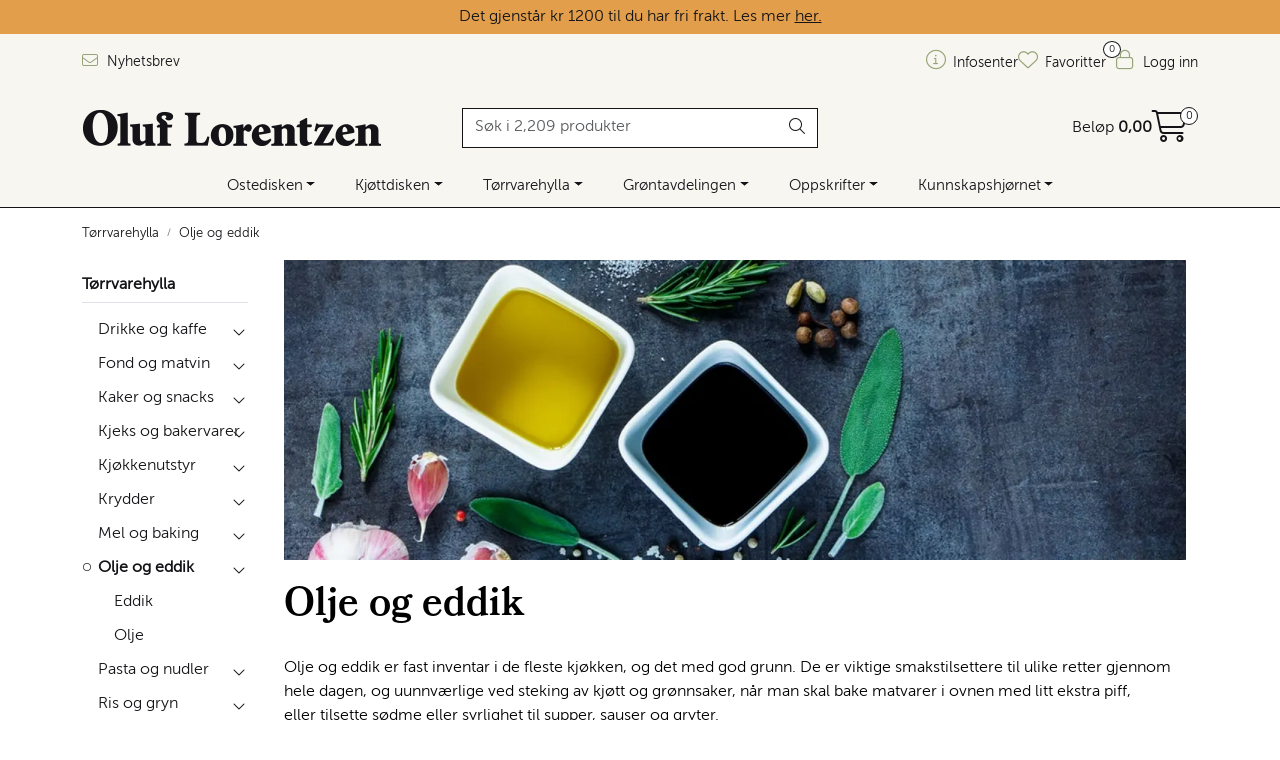

--- FILE ---
content_type: text/html; charset=UTF-8
request_url: https://www.oluf.no/olje-og-eddik
body_size: 26292
content:
<!DOCTYPE html>
<html lang="nb" data-bs-theme="light">
<head>
             
<!-- START /modules/meta -->
<title>Olje og eddik – fra Oluf Lorentzen</title>
<meta name="generator" content="Gurusoft Ecommerce">
<meta name="viewport" content="width=device-width, initial-scale=1.0">
<meta http-equiv="content-type" content="text/html; charset=UTF-8">
<meta http-equiv="X-UA-Compatible" content="IE=edge">

<meta name="description" content="Vi har et bredt utvalg olje og eddik, til steking, baking eller som smakstilsetter i sauser og supper.">
<meta name="keywords" content="Edikk, Eddik, balsamiko, balsamico, olivenolje, eddic, ">

<meta name="robots" content="index,follow">

<link rel="canonical" href="https://www.oluf.no/olje-og-eddik">

<meta name="google" content="notranslate">

<meta property="og:site_name" content="| Oluf Lorentzen">
<meta property="og:url" content="https://www.oluf.no/olje-og-eddik">
<meta property="og:title" content="Olje og eddik – fra Oluf Lorentzen">
<meta property="og:type" content="category">
<meta property="og:description" content="Vi har et bredt utvalg olje og eddik, til steking, baking eller som smakstilsetter i sauser og supper.">
<meta property="og:image" content="https://res.cloudinary.com/oluflorentzenas/image/upload/d_Bilde_kommer.png,f_auto,q_auto/v1645713421/s_cp-2000052_default_1">
<meta property="og:image:url" content="https://res.cloudinary.com/oluflorentzenas/image/upload/d_Bilde_kommer.png,f_auto,q_auto/v1645713421/s_cp-2000052_default_1">
<meta property="og:image:secure_url" content="https://res.cloudinary.com/oluflorentzenas/image/upload/d_Bilde_kommer.png,f_auto,q_auto/v1645713421/s_cp-2000052_default_1">

<!-- END /modules/meta -->

             
<!-- START /modules/includes-head -->

         
<!-- START /modules/components/favicon -->

<link rel="icon" type="image/png" href="https://res.cloudinary.com/oluflorentzenas/image/upload/c_limit,d_Bilde_kommer.png,f_auto,h_64,q_auto,w_64/g_logo_favicon_1.png">
<link rel="apple-touch-icon" href="https://res.cloudinary.com/oluflorentzenas/image/upload/c_limit,d_Bilde_kommer.png,f_auto,h_180,q_auto,w_180/g_logo_favicon_1.png">

<!-- END /modules/components/favicon -->



             
<!-- START /modules/components/includes-head-cookie-information -->

    <script id="CookieConsent" type="text/javascript" src="https://policy.app.cookieinformation.com/uc.js" data-culture="NB" data-gcm-version="2.0"></script>
    <script>window.addEventListener('CookieInformationConsentGiven',function(event){if(CookieInformation.getConsentGivenFor('cookie_cat_marketing')){window.dataLayer=window.dataLayer||[];(function(w,d,s,l,i){w[l]=w[l]||[];w[l].push({'gtm.start':new Date().getTime(),event:'gtm.js'});var f=d.getElementsByTagName(s)[0],j=d.createElement(s),dl=l!='dataLayer'?'&l='+l:'';j.async=true;j.src='//www.googletagmanager.com/gtm.js?id='+i+dl;f.parentNode.insertBefore(j,f);})(window,document,'script','dataLayer','GTM-T3WXR7J');(function(f,b,e,v,n,t,s){if(f.fbq)return;n=f.fbq=function(){n.callMethod?n.callMethod.apply(n,arguments):n.queue.push(arguments)};if(!f._fbq)f._fbq=n;n.push=n;n.loaded=!0;n.version='2.0';n.queue=[];t=b.createElement(e);t.async=!0;t.src=v;s=b.getElementsByTagName(e)[0];s.parentNode.insertBefore(t,s)})(window,document,'script','//connect.facebook.net/en_US/fbevents.js');fbq('init','221498010092494');fbq('track','PageView');fbq('consent','revoke');fbq('track','ViewContent',{content_name:'Olje og eddik'});}},false);</script>

<!-- END /modules/components/includes-head-cookie-information -->

<link href="/themes/stylesheet/fontawesome/css/A.fontawesome.min.css,qv=202601191410.pagespeed.cf.D8UCoWnw13.css" rel="stylesheet preload" as="style">
<link href="/themes/stylesheet/fontawesome/css/A.solid.min.css,qv=202601191410.pagespeed.cf.Cs5V7vkY69.css" rel="stylesheet preload" as="style">
<link href="/themes/stylesheet/fontawesome/css/A.light.min.css,qv=202601191410.pagespeed.cf.fTn3z4osB6.css" rel="stylesheet preload" as="style">
<link href="/themes/stylesheet/fontawesome/css/A.brands.min.css,qv=202601191410.pagespeed.cf.DwH4JASgjD.css" rel="stylesheet preload" as="style">
<link href="/themes/stylesheet/fontawesome/css/A.v5-font-face.min.css,qv=202601191410.pagespeed.cf.s8d3FpsWGt.css" rel="stylesheet preload" as="style">
<link href="/themes/stylesheet/owlCarousel/A.owl.carousel.min.css,qv=202601191410.pagespeed.cf.EQ1SN4bTSh.css" rel="stylesheet">
<link href="/themes/stylesheet/A.stylesheet.css+tempus-dominus.min.css,,qv==202601191410,Mcc.dMaj4fZyHi.css.pagespeed.cf.2jFj-E7hdj.css" rel="stylesheet"/>

    



    <style>.product-grid .products-block .row .listItem .product-block .image .img img{max-height:260px!important}.full-grid-parent{grid-auto-rows:auto}.page-element-sub-categories-carousel.no-image .element-sub-categories-carousel.owl-theme .owl-stage-outer .owl-stage .owl-item>a>picture{display:none!important}</style>

<style>.page-element-sub-categories-carousel .element-sub-categories-carousel.owl-theme .owl-stage-outer .owl-stage .owl-item>a span{margin-block:3px;padding-block:3px}.element-sub-categories-carousel .owl-stage-outer .owl-stage .owl-item a span{font-size:clamp(12px,1vw,14px);margin:0}.page-element-sub-categories-carousel .element-sub-categories-carousel.owl-theme .owl-stage-outer .owl-stage .owl-item>a{height:39px}.no-image.page-element{margin-bottom:12px}</style>

<!-- END /modules/components/includes-head-cookie-information -->
             
<!-- START /modules/includes-head-custom -->


<!-- END /modules/includes-head-custom -->

    </head>
<body><noscript><meta HTTP-EQUIV="refresh" content="0;url='https://www.oluf.no/olje-og-eddik?PageSpeed=noscript'" /><style><!--table,div,span,font,p{display:none} --></style><div style="display:block">Please click <a href="https://www.oluf.no/olje-og-eddik?PageSpeed=noscript">here</a> if you are not redirected within a few seconds.</div></noscript>
             
<!-- START /modules/components/skip-to-main-content -->

<a id="skip-main" class="btn btn-primary visually-hidden-focusable" href="#columns">Skip to main content</a>

<!-- END /modules/components/skip-to-main-content -->

                 <noscript><iframe src="https://www.googletagmanager.com/ns.html?id=GTM-T3WXR7J" height="0" width="0" style="display:none;visibility:hidden"></iframe></noscript>

    <main id="page">

        <!--[if lt IE 7]>
        <p class="chromeframe">You are using an <strong>outdated</strong> browser. Please <a href="http://browsehappy.com/">upgrade your browser</a> or <a href="http://www.google.com/chromeframe/?redirect=true">activate Google Chrome Frame</a> to improve your experience.</p>
        <![endif]-->

        
                 
<!-- START /modules/components/scroll-to-top -->

<div class="scrollToTop">
    <div id="back-text">
        <span>Til toppen</span>
    </div>

    <i class="fa-light fa-angle-up" aria-hidden="true"></i>
</div>

<!-- END /modules/components/scroll-to-top -->
                 
<!-- START /modules/components/top-menu-admin -->

<div data-ajax_target="top-admin-menu" data-entity-type="productCategory" data-entity-id="10052" data-edit=""></div>

<!-- END /modules/components/top-menu-admin -->
                 
<!-- START /modules/components/announcement-bar -->


<!-- END /modules/components/announcement-bar -->
                 
<!-- START /modules/components/top-menu -->

             
<!-- START /modules/components/olf-free-freight-banner -->

<div id="olf-free-freight-banner" class="banner-active"></div>


<div class="d-none d-lg-block top-menu-row">
    <div class="container">
        <div class="row align-items-center">
            <div class="col-7 col-xl-6">
                <div class="top-menu-row__link-menu">
                             
<!-- START /modules/components/top-links -->

    <a href="/abonner-pa-nyhetsbrev" target="_blank">
                    <i class="fa-light fa-envelope" aria-hidden="true"></i>
                Nyhetsbrev
    </a>

    
<!-- END /modules/components/top-links -->
                </div>
            </div>

            <div class="col-5 col-xl-6">
                <div class="top-menu-row__icon-menu">
                             
<!-- START /modules/components/locale-button-desktop -->


<!-- END /modules/components/locale-button-desktop -->
                                                                                         
<!-- START /modules/components/info-button-desktop -->

    <div class="info-button-desktop">
                <a href="/infosenter">
            <i class="fa-light fa-circle-info" aria-hidden="true"></i>
            <span class="d-none d-xl-inline-block">Infosenter</span>
        </a>
    </div>

<!-- END /modules/components/info-button-desktop -->
                             
<!-- START /modules/components/favorite-button-desktop -->

    <div class="favorite-button-desktop">
        <span class="favorite-quantity" data-ajax_target="favorites-size">
                    </span>

        <a href="/favorites" class="favorite-userbutton">
            <i class="fa-light fa-heart" aria-hidden="true"></i>
            <span class="d-none d-xl-inline-block">Favoritter</span>
        </a>
    </div>

<!-- END /modules/components/favorite-button-desktop -->
                             
<!-- START /modules/components/user-button-desktop -->

<div class="user-button-desktop">
			<a href="/login">
			<i class="fa-light fa-lock" aria-hidden="true"></i>
			<span class="d-none d-xl-inline-block">Logg inn</span>
		</a>
	</div>

<!-- END /modules/components/user-button-desktop -->
                </div>
            </div>
        </div>
    </div>
</div>

<!-- END /modules/components/user-button-desktop -->

                 
<!-- START /modules/header -->

<header id="header" class="sticky-top">
    <div id="sticky-desktop" class="d-none d-lg-block">
                 
<!-- START /modules/components/header-desktop -->

<div id="topbar">
    <div class="desktop d-none d-lg-block">
        <div class="container">
            <div class="row align-items-center">
                <div class="col-lg-4 col-xl-4">
                             
<!-- START /modules/components/header-desktop-logo -->

<div id="logo-theme">
    <a class="d-flex" href="/"><img src="https://res.cloudinary.com/oluflorentzenas/image/upload/d_Bilde_kommer.png,f_auto,q_auto/g_logo_default_1" class="img-fluid" alt="| Oluf Lorentzen" height="55" itemprop="logo"></a>
</div>

<!-- END /modules/components/header-desktop-logo -->
                </div>

                <div class="col-lg-5 col-xl-4">
                             
<!-- START /modules/components/header-desktop-search -->

<div class="search-bar" itemscope itemtype="http://schema.org/WebSite">
    <meta itemprop="url" content="https://www.oluf.no">
    <form action="/search" method="get" accept-charset="UTF-8" itemprop="potentialAction" itemscope itemtype="http://schema.org/SearchAction">
        <meta itemprop="target" content="https://www.oluf.no/search?action=search&q={q}">
        <input type="hidden" name="action" value="search">

        <div class="input-group">
            <input type="text" name="q" placeholder="Søk i 2,209 produkter" class="suggest form-control" aria-label="Søk" required itemprop="query-input" autocomplete="off" data-action="incremental-search" data-content-target="incremental-search-desktop">
            <button class="btn button-search" type="submit" aria-label="Søk">
                <i class="fa-light fa-magnifying-glass" aria-hidden="true"></i>
                <i class="fa-light fa-spinner-third fa-spin" hidden aria-hidden="true"></i>
            </button>
        </div>
    </form>
    <div class="incremental-search-content desktop" data-content="incremental-search-desktop"></div>
</div>

<!-- END /modules/components/header-desktop-search -->
                </div>

                <div class="col-lg-3 col-xl-4">
                    <div class="basket-button-desktop">
                                 
<!-- START /modules/components/basket-button-desktop -->

<div class="large-cart">
    <div class="large-cart__price">
        Beløp
        <span class="large-cart__price-amount" data-ajax_target="basket-amount"></span>
    </div>
    <div class="large-cart__icon">
        <div class="large-cart__amount" data-ajax_target="basket-size"></div>
        <a href="/basket" title="Gå til handlevogn">
            <i class="fa-light fa-cart-shopping" aria-hidden="true"></i>
        </a>
    </div>
</div>

<!-- END /modules/components/basket-button-desktop -->
                    </div>
                </div>
            </div>
        </div>
    </div>
</div>

<nav id="desktop_menu" class="navbar navbar-expand-lg">
             
<!-- START /modules/components/category-menu-desktop -->

<div class="container justify-content-center">
    <ul class="navbar-nav collapse navbar-collapse flex-wrap justify-content-center align-items-center">
                    <li class="nav-item  dropdown dropdown-xl-trigger deeper " data-category_id="10073">
                <a class="dropdown-toggle nav-link" href="/ost">Ostedisken</a>

                                    <div class="dropdown-menu dropdown-xl-content">
                        <div class="container category-sub-menu">
                                                        
                                <div class="category-sub-menu-content">
                                    <a href="/blamuggost" title="Blåmuggost">Blåmuggost</a>

                                                                            <ul class="category-sub-sub-menu-content">
                                                                                                                                        <li>
                                                    <a href="/blaamuggost-sma-oster">Små blåmuggoster</a>
                                                </li>
                                                                                            <li>
                                                    <a href="/blaamuggost-store-oster">Store blåmuggoster</a>
                                                </li>
                                                                                            <li>
                                                    <a href="/gorgonzola">Gorgonzola</a>
                                                </li>
                                                                                            <li>
                                                    <a href="/roquefort">Roquefort</a>
                                                </li>
                                                                                            <li>
                                                    <a href="/stilton">Stilton</a>
                                                </li>
                                                                                    </ul>
                                                                    </div>
                            
                                <div class="category-sub-menu-content">
                                    <a href="/chevre" title="Chèvre">Chèvre</a>

                                                                            <ul class="category-sub-sub-menu-content">
                                                                                                                                        <li>
                                                    <a href="/chevre-sma-oster">Små chèvre</a>
                                                </li>
                                                                                            <li>
                                                    <a href="/chevre-stor">Store chèvre</a>
                                                </li>
                                                                                    </ul>
                                                                    </div>
                            
                                <div class="category-sub-menu-content">
                                    <a href="/fastost" title="Fastost">Fastost</a>

                                                                            <ul class="category-sub-sub-menu-content">
                                                                                                                                        <li>
                                                    <a href="/fastost-sma-oster">Små fastoster</a>
                                                </li>
                                                                                            <li>
                                                    <a href="/fastost-store-oster">Store fastoster</a>
                                                </li>
                                                                                            <li>
                                                    <a href="/brunost">Brunost</a>
                                                </li>
                                                                                            <li>
                                                    <a href="/cheddar">Cheddar</a>
                                                </li>
                                                                                            <li>
                                                    <a href="/parmesan">Parmesan</a>
                                                </li>
                                                                                    </ul>
                                                                    </div>
                            
                                <div class="category-sub-menu-content">
                                    <a href="/ferskost" title="Ferskost">Ferskost</a>

                                                                            <ul class="category-sub-sub-menu-content">
                                                                                                                                        <li>
                                                    <a href="/ferskost-sma-oster">Små ferskoster</a>
                                                </li>
                                                                                            <li>
                                                    <a href="/ferskost-store-oster">Store ferskoster</a>
                                                </li>
                                                                                            <li>
                                                    <a href="/halloumi-feta">Halloumi og feta</a>
                                                </li>
                                                                                            <li>
                                                    <a href="/mozzarella-burrata">Mozzarella og burrata</a>
                                                </li>
                                                                                            <li>
                                                    <a href="/ricotta-mascarpone">Mascarpone og ricotta</a>
                                                </li>
                                                                                    </ul>
                                                                    </div>
                            
                                <div class="category-sub-menu-content">
                                    <a href="/hvitmuggost" title="Hvitmuggost">Hvitmuggost</a>

                                                                            <ul class="category-sub-sub-menu-content">
                                                                                                                                        <li>
                                                    <a href="/hvitmuggost-liten">Små hvitmuggoster</a>
                                                </li>
                                                                                            <li>
                                                    <a href="/hvitmuggost-stor">Store hvitmuggoster</a>
                                                </li>
                                                                                    </ul>
                                                                    </div>
                            
                                <div class="category-sub-menu-content">
                                    <a href="/kittmodningsost" title="Kittmodningsost">Kittmodningsost</a>

                                                                            <ul class="category-sub-sub-menu-content">
                                                                                                                                        <li>
                                                    <a href="/kittmodningsost-sma-oster">Små kittmodningsoster</a>
                                                </li>
                                                                                            <li>
                                                    <a href="/kittmodningsost-store-oster">Store kittmodningsoster</a>
                                                </li>
                                                                                            <li>
                                                    <a href="/mont-d-or">Mont d'Or</a>
                                                </li>
                                                                                            <li>
                                                    <a href="/raclette">Raclette</a>
                                                </li>
                                                                                            <li>
                                                    <a href="/taleggio">Taleggio</a>
                                                </li>
                                                                                    </ul>
                                                                    </div>
                            
                                <div class="category-sub-menu-content">
                                    <a href="/smelteost" title="Smelteost">Smelteost</a>

                                                                    </div>
                            
                                <div class="category-sub-menu-content">
                                    <a href="/ostebrett" title="Ostebrett">Ostebrett</a>

                                                                    </div>
                            
                                <div class="category-sub-menu-content">
                                    <a href="/ostetilbehor" title="Ostetilbehør">Ostetilbehør</a>

                                                                            <ul class="category-sub-sub-menu-content">
                                                                                                                                        <li>
                                                    <a href="/kjeks-til-ost">Kjeks til ost</a>
                                                </li>
                                                                                            <li>
                                                    <a href="/marmelade-til-ost">Marmelade til ost</a>
                                                </li>
                                                                                            <li>
                                                    <a href="/kniver-ostefat">Ostekniver og fat</a>
                                                </li>
                                                                                    </ul>
                                                                    </div>
                            
                                <div class="category-sub-menu-content">
                                    <a href="/vegansk-ost" title="Vegansk ostealternativ">Vegansk ostealternativ</a>

                                                                    </div>
                                                    </div>
                    </div>
                            </li>
                    <li class="nav-item  dropdown dropdown-xl-trigger deeper " data-category_id="10017">
                <a class="dropdown-toggle nav-link" href="/kjott-og-sjomat">Kjøttdisken</a>

                                    <div class="dropdown-menu dropdown-xl-content">
                        <div class="container category-sub-menu">
                                                        
                                <div class="category-sub-menu-content">
                                    <a href="/spekemat" title="Spekemat">Spekemat</a>

                                                                            <ul class="category-sub-sub-menu-content">
                                                                                                                                        <li>
                                                    <a href="/skinke">Spekeskinke</a>
                                                </li>
                                                                                            <li>
                                                    <a href="/pancetta-bacon">Pancetta og bacon</a>
                                                </li>
                                                                                            <li>
                                                    <a href="/hele-skinker">Hele skinker</a>
                                                </li>
                                                                                            <li>
                                                    <a href="/annen-spekemat">Andre kjøttvarer</a>
                                                </li>
                                                                                    </ul>
                                                                    </div>
                            
                                <div class="category-sub-menu-content">
                                    <a href="/polser" title="Pølser">Pølser</a>

                                                                            <ul class="category-sub-sub-menu-content">
                                                                                                                                        <li>
                                                    <a href="/chorizo">Chorizo</a>
                                                </li>
                                                                                            <li>
                                                    <a href="/mortadella">Mortadella</a>
                                                </li>
                                                                                            <li>
                                                    <a href="/nduja-1">Nduja</a>
                                                </li>
                                                                                            <li>
                                                    <a href="/salami-pepperoni">Salami og pepperoni</a>
                                                </li>
                                                                                            <li>
                                                    <a href="/salsiccia">Salsiccia</a>
                                                </li>
                                                                                            <li>
                                                    <a href="/snackpolser">Snackpølser</a>
                                                </li>
                                                                                    </ul>
                                                                    </div>
                            
                                <div class="category-sub-menu-content">
                                    <a href="/sjomat" title="Sjømat">Sjømat</a>

                                                                            <ul class="category-sub-sub-menu-content">
                                                                                                                                        <li>
                                                    <a href="/laks">Laks og ørret</a>
                                                </li>
                                                                                            <li>
                                                    <a href="/sild">Sild og fiskehermetikk</a>
                                                </li>
                                                                                            <li>
                                                    <a href="/skalldyr">Skalldyr og snegler</a>
                                                </li>
                                                                                    </ul>
                                                                    </div>
                            
                                <div class="category-sub-menu-content">
                                    <a href="/kjottvarer" title="Paté og confit">Paté og confit</a>

                                                                    </div>
                            
                                <div class="category-sub-menu-content">
                                    <a href="/vegansk-kjotterstatning" title="Vegansk kjøttalternativ">Vegansk kjøttalternativ</a>

                                                                    </div>
                                                    </div>
                    </div>
                            </li>
                    <li class="nav-item  dropdown dropdown-xl-trigger deeper " data-category_id="10018">
                <a class="dropdown-toggle nav-link" href="/torrvarer">Tørrvarehylla</a>

                                    <div class="dropdown-menu dropdown-xl-content">
                        <div class="container category-sub-menu">
                                                        
                                <div class="category-sub-menu-content">
                                    <a href="/drikke" title="Drikke og kaffe">Drikke og kaffe</a>

                                                                            <ul class="category-sub-sub-menu-content">
                                                                                                                                        <li>
                                                    <a href="/juice-og-mineralvann">Brus og kombucha</a>
                                                </li>
                                                                                            <li>
                                                    <a href="/drinkmiks-og-tilbehor">Juice og drinkmikser</a>
                                                </li>
                                                                                            <li>
                                                    <a href="/kaffe-og-te">Kaffe og te</a>
                                                </li>
                                                                                    </ul>
                                                                    </div>
                            
                                <div class="category-sub-menu-content">
                                    <a href="/buljong-og-matvin" title="Fond og matvin">Fond og matvin</a>

                                                                            <ul class="category-sub-sub-menu-content">
                                                                                                                                        <li>
                                                    <a href="/fond">Fond</a>
                                                </li>
                                                                                            <li>
                                                    <a href="/matvin">Matvin</a>
                                                </li>
                                                                                            <li>
                                                    <a href="/supper">Supper</a>
                                                </li>
                                                                                    </ul>
                                                                    </div>
                            
                                <div class="category-sub-menu-content">
                                    <a href="/snacks-og-sukkervarer" title="Kaker og snacks">Kaker og snacks</a>

                                                                            <ul class="category-sub-sub-menu-content">
                                                                                                                                        <li>
                                                    <a href="/kaker">Kaker</a>
                                                </li>
                                                                                            <li>
                                                    <a href="/sjokolade">Sjokolade</a>
                                                </li>
                                                                                            <li>
                                                    <a href="/snacks">Snacks</a>
                                                </li>
                                                                                    </ul>
                                                                    </div>
                            
                                <div class="category-sub-menu-content">
                                    <a href="/deig-bunn-brod" title="Kjeks og bakervarer">Kjeks og bakervarer</a>

                                                                            <ul class="category-sub-sub-menu-content">
                                                                                                                                        <li>
                                                    <a href="/brodvarer">Brødvarer</a>
                                                </li>
                                                                                            <li>
                                                    <a href="/kjeks">Kjeks</a>
                                                </li>
                                                                                            <li>
                                                    <a href="/lefser-tortilla">Tortillalefser</a>
                                                </li>
                                                                                            <li>
                                                    <a href="/deiger-pizzabunner">Pizzabunner</a>
                                                </li>
                                                                                    </ul>
                                                                    </div>
                            
                                <div class="category-sub-menu-content">
                                    <a href="/non-food-1" title="Kjøkkenutstyr">Kjøkkenutstyr</a>

                                                                            <ul class="category-sub-sub-menu-content">
                                                                                                                                        <li>
                                                    <a href="/drink-tilbehor">Drinktilbehør</a>
                                                </li>
                                                                                            <li>
                                                    <a href="/kniver-ostefat">Ostekniver og fat</a>
                                                </li>
                                                                                            <li>
                                                    <a href="/pizzautstyr">Pizzautstyr</a>
                                                </li>
                                                                                            <li>
                                                    <a href="/div-kjokkenutstyr">Diverse kjøkkenutstyr</a>
                                                </li>
                                                                                    </ul>
                                                                    </div>
                            
                                <div class="category-sub-menu-content">
                                    <a href="/krydder" title="Krydder">Krydder</a>

                                                                            <ul class="category-sub-sub-menu-content">
                                                                                                                                        <li>
                                                    <a href="/krydder-urter">Krydder og urter</a>
                                                </li>
                                                                                            <li>
                                                    <a href="/krydder-paste">Krydderpasta</a>
                                                </li>
                                                                                            <li>
                                                    <a href="/safran-vanilje">Safran og vanilje</a>
                                                </li>
                                                                                            <li>
                                                    <a href="/salt">Salt og pepper</a>
                                                </li>
                                                                                    </ul>
                                                                    </div>
                            
                                <div class="category-sub-menu-content">
                                    <a href="/mel-baking" title="Mel og baking">Mel og baking</a>

                                                                            <ul class="category-sub-sub-menu-content">
                                                                                                                                        <li>
                                                    <a href="/kakepynt">Bakeingredienser</a>
                                                </li>
                                                                                            <li>
                                                    <a href="/honning-sirup">Honning og sirup</a>
                                                </li>
                                                                                            <li>
                                                    <a href="/mel">Mel og pizzamel</a>
                                                </li>
                                                                                            <li>
                                                    <a href="/notter">Nøtter</a>
                                                </li>
                                                                                    </ul>
                                                                    </div>
                            
                                <div class="category-sub-menu-content">
                                    <a href="/olje-og-eddik" title="Olje og eddik">Olje og eddik</a>

                                                                            <ul class="category-sub-sub-menu-content">
                                                                                                                                        <li>
                                                    <a href="/eddik">Eddik</a>
                                                </li>
                                                                                            <li>
                                                    <a href="/olje-1">Olje</a>
                                                </li>
                                                                                    </ul>
                                                                    </div>
                            
                                <div class="category-sub-menu-content">
                                    <a href="/pasta-og-nudler" title="Pasta og nudler">Pasta og nudler</a>

                                                                            <ul class="category-sub-sub-menu-content">
                                                                                                                                        <li>
                                                    <a href="/fersk-pasta">Fersk pasta</a>
                                                </li>
                                                                                            <li>
                                                    <a href="/torr-pasta">Tørr pasta</a>
                                                </li>
                                                                                            <li>
                                                    <a href="/nudler">Nudler</a>
                                                </li>
                                                                                    </ul>
                                                                    </div>
                            
                                <div class="category-sub-menu-content">
                                    <a href="/ris-og-gryn" title="Ris og gryn">Ris og gryn</a>

                                                                            <ul class="category-sub-sub-menu-content">
                                                                                                                                        <li>
                                                    <a href="/polenta-gryn">Polenta og gryn</a>
                                                </li>
                                                                                            <li>
                                                    <a href="/ris-risotto">Risotto og ris</a>
                                                </li>
                                                                                    </ul>
                                                                    </div>
                            
                                <div class="category-sub-menu-content">
                                    <a href="/sauser-og-dressinger" title="Sauser">Sauser</a>

                                                                            <ul class="category-sub-sub-menu-content">
                                                                                                                                        <li>
                                                    <a href="/grillsauser">Grillsaus</a>
                                                </li>
                                                                                            <li>
                                                    <a href="/ketchup-og-sennep">Ketchup og sennep</a>
                                                </li>
                                                                                            <li>
                                                    <a href="/kryddersauser">Chilisaus og salsa</a>
                                                </li>
                                                                                            <li>
                                                    <a href="/pastasaus-pizzasaus">Pasta- og pizzasaus</a>
                                                </li>
                                                                                            <li>
                                                    <a href="/kjolte-sauser-1">Saus og dressing</a>
                                                </li>
                                                                                            <li>
                                                    <a href="/pesto-og-tapenade">Tapenade og hummus</a>
                                                </li>
                                                                                    </ul>
                                                                    </div>
                            
                                <div class="category-sub-menu-content">
                                    <a href="/syltetoy--matgel-og-palegg" title="Syltetøy og pålegg">Syltetøy og pålegg</a>

                                                                            <ul class="category-sub-sub-menu-content">
                                                                                                                                        <li>
                                                    <a href="/syltetoy">Marmelade og syltetøy</a>
                                                </li>
                                                                                            <li>
                                                    <a href="/matgel-">Matgelé</a>
                                                </li>
                                                                                            <li>
                                                    <a href="/palegg-1">Pålegg</a>
                                                </li>
                                                                                            <li>
                                                    <a href="/smor-1">Smør</a>
                                                </li>
                                                                                    </ul>
                                                                    </div>
                                                    </div>
                    </div>
                            </li>
                    <li class="nav-item  dropdown dropdown-xl-trigger deeper " data-category_id="10419">
                <a class="dropdown-toggle nav-link" href="/gronnsaker">Grøntavdelingen</a>

                                    <div class="dropdown-menu dropdown-xl-content">
                        <div class="container category-sub-menu">
                                                        
                                <div class="category-sub-menu-content">
                                    <a href="/frukt" title="Frukt og bær">Frukt og bær</a>

                                                                    </div>
                            
                                <div class="category-sub-menu-content">
                                    <a href="/ferske-gronnsaker" title="Grønnsaker i olje">Grønnsaker i olje</a>

                                                                    </div>
                            
                                <div class="category-sub-menu-content">
                                    <a href="/gronnsakshermetikk" title="Hermetiske grønnsaker">Hermetiske grønnsaker</a>

                                                                    </div>
                            
                                <div class="category-sub-menu-content">
                                    <a href="/tomater" title="Hermetiske tomater">Hermetiske tomater</a>

                                                                    </div>
                            
                                <div class="category-sub-menu-content">
                                    <a href="/linser-bonner" title="Linser og bønner">Linser og bønner</a>

                                                                    </div>
                            
                                <div class="category-sub-menu-content">
                                    <a href="/oliven" title="Oliven">Oliven</a>

                                                                    </div>
                            
                                <div class="category-sub-menu-content">
                                    <a href="/sopp-troffel" title="Sopp og trøffel">Sopp og trøffel</a>

                                                                            <ul class="category-sub-sub-menu-content">
                                                                                                                                        <li>
                                                    <a href="/sopp">Sopp</a>
                                                </li>
                                                                                            <li>
                                                    <a href="/troffel">Trøffel</a>
                                                </li>
                                                                                    </ul>
                                                                    </div>
                            
                                <div class="category-sub-menu-content">
                                    <a href="/syltede-gronnsaker" title="Syltede grønnsaker">Syltede grønnsaker</a>

                                                                    </div>
                                                    </div>
                    </div>
                            </li>
                    <li class="nav-item  dropdown dropdown-xl-trigger deeper " data-category_id="10422">
                <a class="dropdown-toggle nav-link" href="/oppskrifter">Oppskrifter</a>

                                    <div class="dropdown-menu dropdown-xl-content">
                        <div class="container category-sub-menu">
                                                        
                                <div class="category-sub-menu-content">
                                    <a href="/smaretter-og-snacks" title="Småretter og snacks">Småretter og snacks</a>

                                                                            <ul class="category-sub-sub-menu-content">
                                                                                                                                        <li>
                                                    <a href="/forretter">Forretter</a>
                                                </li>
                                                                                            <li>
                                                    <a href="/ost-oppskrifter">Osteretter</a>
                                                </li>
                                                                                            <li>
                                                    <a href="/salater">Salater</a>
                                                </li>
                                                                                            <li>
                                                    <a href="/frokost">Sandwich og toast</a>
                                                </li>
                                                                                            <li>
                                                    <a href="/suppeoppskrifter">Supper</a>
                                                </li>
                                                                                    </ul>
                                                                    </div>
                            
                                <div class="category-sub-menu-content">
                                    <a href="/middag" title="Middagsretter">Middagsretter</a>

                                                                            <ul class="category-sub-sub-menu-content">
                                                                                                                                        <li>
                                                    <a href="/fisk-og-sjomatretter">Fisk- og sjømatretter</a>
                                                </li>
                                                                                            <li>
                                                    <a href="/kjottretter">Kjøttretter</a>
                                                </li>
                                                                                            <li>
                                                    <a href="/vegetarretter">Vegetarretter</a>
                                                </li>
                                                                                            <li>
                                                    <a href="/grillmat">Grillmat</a>
                                                </li>
                                                                                            <li>
                                                    <a href="/pastaoppskrifter">Pasta</a>
                                                </li>
                                                                                            <li>
                                                    <a href="/pizzaoppskrifter">Pizza</a>
                                                </li>
                                                                                            <li>
                                                    <a href="/risottoretter">Risotto</a>
                                                </li>
                                                                                    </ul>
                                                                    </div>
                            
                                <div class="category-sub-menu-content">
                                    <a href="/tilbehor-og-sauser" title="Tilbehør og sauser">Tilbehør og sauser</a>

                                                                            <ul class="category-sub-sub-menu-content">
                                                                                                                                        <li>
                                                    <a href="/drikke-1">Drikke</a>
                                                </li>
                                                                                            <li>
                                                    <a href="/sauser-og-marinader">Sauser og marinader</a>
                                                </li>
                                                                                            <li>
                                                    <a href="/tilbehorene">Tilbehør og sideretter</a>
                                                </li>
                                                                                    </ul>
                                                                    </div>
                            
                                <div class="category-sub-menu-content">
                                    <a href="/dessert-1" title="Bakst og søtt">Bakst og søtt</a>

                                                                            <ul class="category-sub-sub-menu-content">
                                                                                                                                        <li>
                                                    <a href="/brod-og-bakst">Brød og bakst</a>
                                                </li>
                                                                                            <li>
                                                    <a href="/dessert-og-kaker">Dessert og kaker</a>
                                                </li>
                                                                                            <li>
                                                    <a href="/pannekaker-og-vafler">Pannekaker og vafler</a>
                                                </li>
                                                                                    </ul>
                                                                    </div>
                                                    </div>
                    </div>
                            </li>
                    <li class="nav-item  dropdown dropdown-xl-trigger deeper " data-category_id="10007">
                <a class="dropdown-toggle nav-link" href="/inspirasjon">Kunnskapshjørnet</a>

                                    <div class="dropdown-menu dropdown-xl-content">
                        <div class="container category-sub-menu">
                                                        
                                <div class="category-sub-menu-content">
                                    <a href="/artikler" title="Artikler og inspirasjon">Artikler og inspirasjon</a>

                                                                            <ul class="category-sub-sub-menu-content">
                                                                                                                                        <li>
                                                    <a href="/artikler-ost">Artikler om ost</a>
                                                </li>
                                                                                            <li>
                                                    <a href="/pizzaguide-1">Pizzaguide</a>
                                                </li>
                                                                                    </ul>
                                                                    </div>
                            
                                <div class="category-sub-menu-content">
                                    <a href="/barekraft" title="Bærekraft">Bærekraft</a>

                                                                            <ul class="category-sub-sub-menu-content">
                                                                                                                                        <li>
                                                    <a href="/baerekraftstrategi">Bærekraftstrategi</a>
                                                </li>
                                                                                            <li>
                                                    <a href="/artikler-barekraft">Artikler om bærekraft</a>
                                                </li>
                                                                                            <li>
                                                    <a href="/samfunnsansvar">Rapporter miljø og bærekraft</a>
                                                </li>
                                                                                    </ul>
                                                                    </div>
                            
                                <div class="category-sub-menu-content">
                                    <a href="/katalog-og-skaffevarer" title="Merkevarer og nyheter">Merkevarer og nyheter</a>

                                                                            <ul class="category-sub-sub-menu-content">
                                                                                                                                        <li>
                                                    <a href="/produkt-sortiment">Våre merkevarer</a>
                                                </li>
                                                                                            <li>
                                                    <a href="/nyheter">Produktnyheter</a>
                                                </li>
                                                                                            <li>
                                                    <a href="/vare-kategorier">Produktkategorier</a>
                                                </li>
                                                                                            <li>
                                                    <a href="/varenummerendringer">Varenummerendringer</a>
                                                </li>
                                                                                            <li>
                                                    <a href="/tilbud">Tilbudskroken</a>
                                                </li>
                                                                                    </ul>
                                                                    </div>
                            
                                <div class="category-sub-menu-content">
                                    <a href="/etnisk" title="Temasider">Temasider</a>

                                                                            <ul class="category-sub-sub-menu-content">
                                                                                                                                        <li>
                                                    <a href="/asiatisk">Asiatiske varer</a>
                                                </li>
                                                                                            <li>
                                                    <a href="/gavepakker">Gavepakker</a>
                                                </li>
                                                                                            <li>
                                                    <a href="/glutenfritt">Glutenfrie produkter</a>
                                                </li>
                                                                                            <li>
                                                    <a href="/grill">Grillprodukter</a>
                                                </li>
                                                                                            <li>
                                                    <a href="/norske-varer">Norske varer</a>
                                                </li>
                                                                                            <li>
                                                    <a href="/fondue">Ost til fondue</a>
                                                </li>
                                                                                            <li>
                                                    <a href="/ostefat">Ostepakker</a>
                                                </li>
                                                                                            <li>
                                                    <a href="/pizza">Pizzaprodukter</a>
                                                </li>
                                                                                            <li>
                                                    <a href="/taco-tex-mex">Taco og Tex-Mex</a>
                                                </li>
                                                                                            <li>
                                                    <a href="/tapas">Tapasprodukter</a>
                                                </li>
                                                                                            <li>
                                                    <a href="/vegan">Veganske varer</a>
                                                </li>
                                                                                    </ul>
                                                                    </div>
                            
                                <div class="category-sub-menu-content">
                                    <a href="/bedriftshjornet--for-vare-firmakunder" title="Bedriftshjørnet">Bedriftshjørnet</a>

                                                                            <ul class="category-sub-sub-menu-content">
                                                                                                                                        <li>
                                                    <a href="/artikler-bedriftskunder">Artikler for bedrift</a>
                                                </li>
                                                                                            <li>
                                                    <a href="/menyinspirasjon">Menyinspirasjon bedrift</a>
                                                </li>
                                                                                            <li>
                                                    <a href="/messer-aktuelt">Messer og aktuelt</a>
                                                </li>
                                                                                            <li>
                                                    <a href="/vare-ansatte">Våre salgskonsulenter</a>
                                                </li>
                                                                                            <li>
                                                    <a href="/skaffevarer">Skaffevarer</a>
                                                </li>
                                                                                            <li>
                                                    <a href="/frosne-varer">Frosne varer</a>
                                                </li>
                                                                                            <li>
                                                    <a href="/abonner-pa-nyhetsbrev">Abonner på nyhetsbrev</a>
                                                </li>
                                                                                            <li>
                                                    <a href="/kjopsinformasjon-bedriftskunder">Kjøpsinformasjon bedriftskunder</a>
                                                </li>
                                                                                            <li>
                                                    <a href="/olufproff">Registrering bedriftskunder</a>
                                                </li>
                                                                                            <li>
                                                    <a href="/frakt-og-salgsbetingelser--proffkunder">Betingelser bedriftskunder</a>
                                                </li>
                                                                                            <li>
                                                    <a href="/produktkatalog">Produktkatalog</a>
                                                </li>
                                                                                    </ul>
                                                                    </div>
                                                    </div>
                    </div>
                            </li>
            </ul>
</div>

<!-- END /modules/components/category-menu-desktop -->
</nav>

<!-- END /modules/components/category-menu-desktop -->
    </div>

    <div id="sticky-mobile" class="d-lg-none">
                 
<!-- START /modules/components/header-mobile -->

<div class="navbar-header">
    <div class="navbar-row mobile-nav-logo-container">
        <div class="m-float-left">
            <button type="button" class="btn nav-button" onclick="gca.toggleOffCanvasMenu('left')">
                <span class="sr-only">Toggle navigation</span>
                <i class="fa-light fa-bars fa-lg" aria-hidden="true"></i>
            </button>

                    </div>

                 
<!-- START /modules/components/header-mobile-logo -->

<div class="m-logo">
    <a class="d-flex" href="/"><img src="https://res.cloudinary.com/oluflorentzenas/image/upload/d_Bilde_kommer.png,f_auto,q_auto/g_logo_default_1" class="img-fluid" alt="| Oluf Lorentzen" height="50" itemprop="logo"></a>
</div>

<!-- END /modules/components/header-mobile-logo -->

        <div class="m-float-right">
            <div class="m-cart">
                         
<!-- START /modules/components/basket-button-mobile -->

<a href="/basket" class="btn nav-button" title="Handlevogn">
    <span class="basket-quantity" data-ajax_target="basket-size">
            </span>
    <i class="fa-light fa-shopping-cart fa-lg nav-icon" aria-hidden="true"></i>
</a>

<!-- END /modules/components/basket-button-mobile -->
            </div>
            <div class="m-right-menu-toggle">
                         
<!-- START /modules/components/user-button-mobile -->

<button type="button" class="btn nav-button" onclick="gca.toggleOffCanvasMenu('right')">
    <span class="sr-only">Toggle navigation</span>
    <i class="fa-light fa-user-cog fa-lg" aria-hidden="true"></i>
</button>

<!-- END /modules/components/user-button-mobile -->
            </div>
        </div>
    </div>

    <div class="navbar-row mobile-search-container">
                 
<!-- START /modules/components/header-mobile-search -->

<div class="m-search">
    <form action="/search" method="get" accept-charset="UTF-8">
        <input type="hidden" name="action" value="search">

        <div class="input-group">
            <input type="search" name="q" placeholder="Søk i 2,209 produkter" class="suggest form-control" aria-label="Søk" required autocomplete="off" data-action="incremental-search" data-content-target="incremental-search-mobile">
            <button class="btn nav-button button-search" type="submit" aria-label="Søk">
                <i class="fa-light fa-magnifying-glass" aria-hidden="true"></i>
                <i class="fa-light fa-spinner-third fa-spin" hidden aria-hidden="true"></i>
            </button>
        </div>
    </form>
    <div class="incremental-search-content mobile" data-content="incremental-search-mobile"></div>
</div>

<!-- END /modules/components/header-mobile-search -->
    </div>
</div>

<!-- END /modules/components/header-mobile-search -->

    </div>
</header>

<!-- END /modules/components/header-mobile-search -->

                 
<!-- START /modules/components/notification-header -->


<div id="sys-notification">
    <div id="notifications">
        
            </div>
</div>

<!-- END /modules/components/notification-header -->

        <section id="columns" class="default-columns">
            <!-- START productcategory.vm -->


    
                        
                        
        
                        
        
                             
<!-- START /modules/page -->


    
    
        
                
                        
        <div id="content" class="page page-template--1">
                            <div class="container">
                    <div class="row">
                        <div class="col-12">
                            <div data-ajax_trigger="breadcrumbs" class="breadcrumbs">
                                                            </div>
                        </div>
                    </div>
                </div>
            
                                                <div class="container">
                    <div class="row">
                                 
<!-- START /modules/components/left-menu-product-categories -->


<aside class="col-lg-2 col-12 d-none d-lg-block">
    <div id="column-left" class="sidebar">
        <div class="box category highlights">
            <div class="box-heading">
                                <a href="/torrvarer">Tørrvarehylla</a>
            </div>

            <div class="box-content">
                <ul class="box-category">
                    
                                                
                        
                            <li class="haschild">
                                <a href="/drikke">Drikke og kaffe</a>
                                <a class="boxcategory-collapse collapsed" data-bs-toggle="collapse" data-parent="#accordion" href="#sub-d-1" aria-label="collapse"><i class="fa-light fa-angle-up" aria-hidden="true"></i></a>
                                <ul id="sub-d-1" class="card-collapse collapse " data-subcategory_id="10023">
                                    
                                                                                
                                        <li>
                                            <a class="sub-category-link " href="/juice-og-mineralvann">Brus og kombucha</a>
                                        </li>
                                    
                                                                                
                                        <li>
                                            <a class="sub-category-link " href="/drinkmiks-og-tilbehor">Juice og drinkmikser</a>
                                        </li>
                                    
                                                                                
                                        <li>
                                            <a class="sub-category-link " href="/kaffe-og-te">Kaffe og te</a>
                                        </li>
                                                                    </ul>
                            </li>
                                            
                                                
                        
                            <li class="haschild">
                                <a href="/buljong-og-matvin">Fond og matvin</a>
                                <a class="boxcategory-collapse collapsed" data-bs-toggle="collapse" data-parent="#accordion" href="#sub-d-2" aria-label="collapse"><i class="fa-light fa-angle-up" aria-hidden="true"></i></a>
                                <ul id="sub-d-2" class="card-collapse collapse " data-subcategory_id="10050">
                                    
                                                                                
                                        <li>
                                            <a class="sub-category-link " href="/fond">Fond</a>
                                        </li>
                                    
                                                                                
                                        <li>
                                            <a class="sub-category-link " href="/matvin">Matvin</a>
                                        </li>
                                    
                                                                                
                                        <li>
                                            <a class="sub-category-link " href="/supper">Supper</a>
                                        </li>
                                                                    </ul>
                            </li>
                                            
                                                
                        
                            <li class="haschild">
                                <a href="/snacks-og-sukkervarer">Kaker og snacks</a>
                                <a class="boxcategory-collapse collapsed" data-bs-toggle="collapse" data-parent="#accordion" href="#sub-d-3" aria-label="collapse"><i class="fa-light fa-angle-up" aria-hidden="true"></i></a>
                                <ul id="sub-d-3" class="card-collapse collapse " data-subcategory_id="10424">
                                    
                                                                                
                                        <li>
                                            <a class="sub-category-link " href="/kaker">Kaker</a>
                                        </li>
                                    
                                                                                
                                        <li>
                                            <a class="sub-category-link " href="/sjokolade">Sjokolade</a>
                                        </li>
                                    
                                                                                
                                        <li>
                                            <a class="sub-category-link " href="/snacks">Snacks</a>
                                        </li>
                                                                    </ul>
                            </li>
                                            
                                                
                        
                            <li class="haschild">
                                <a href="/deig-bunn-brod">Kjeks og bakervarer</a>
                                <a class="boxcategory-collapse collapsed" data-bs-toggle="collapse" data-parent="#accordion" href="#sub-d-4" aria-label="collapse"><i class="fa-light fa-angle-up" aria-hidden="true"></i></a>
                                <ul id="sub-d-4" class="card-collapse collapse " data-subcategory_id="10514">
                                    
                                                                                
                                        <li>
                                            <a class="sub-category-link " href="/brodvarer">Brødvarer</a>
                                        </li>
                                    
                                                                                
                                        <li>
                                            <a class="sub-category-link " href="/kjeks">Kjeks</a>
                                        </li>
                                    
                                                                                
                                        <li>
                                            <a class="sub-category-link " href="/lefser-tortilla">Tortillalefser</a>
                                        </li>
                                    
                                                                                
                                        <li>
                                            <a class="sub-category-link " href="/deiger-pizzabunner">Pizzabunner</a>
                                        </li>
                                                                    </ul>
                            </li>
                                            
                                                
                        
                            <li class="haschild">
                                <a href="/non-food-1">Kjøkkenutstyr</a>
                                <a class="boxcategory-collapse collapsed" data-bs-toggle="collapse" data-parent="#accordion" href="#sub-d-5" aria-label="collapse"><i class="fa-light fa-angle-up" aria-hidden="true"></i></a>
                                <ul id="sub-d-5" class="card-collapse collapse " data-subcategory_id="10416">
                                    
                                                                                
                                        <li>
                                            <a class="sub-category-link " href="/drink-tilbehor">Drinktilbehør</a>
                                        </li>
                                    
                                                                                
                                        <li>
                                            <a class="sub-category-link " href="/kniver-ostefat">Ostekniver og fat</a>
                                        </li>
                                    
                                                                                
                                        <li>
                                            <a class="sub-category-link " href="/pizzautstyr">Pizzautstyr</a>
                                        </li>
                                    
                                                                                
                                        <li>
                                            <a class="sub-category-link " href="/div-kjokkenutstyr">Diverse kjøkkenutstyr</a>
                                        </li>
                                                                    </ul>
                            </li>
                                            
                                                
                        
                            <li class="haschild">
                                <a href="/krydder">Krydder</a>
                                <a class="boxcategory-collapse collapsed" data-bs-toggle="collapse" data-parent="#accordion" href="#sub-d-6" aria-label="collapse"><i class="fa-light fa-angle-up" aria-hidden="true"></i></a>
                                <ul id="sub-d-6" class="card-collapse collapse " data-subcategory_id="10057">
                                    
                                                                                
                                        <li>
                                            <a class="sub-category-link " href="/krydder-urter">Krydder og urter</a>
                                        </li>
                                    
                                                                                
                                        <li>
                                            <a class="sub-category-link " href="/krydder-paste">Krydderpasta</a>
                                        </li>
                                    
                                                                                
                                        <li>
                                            <a class="sub-category-link " href="/safran-vanilje">Safran og vanilje</a>
                                        </li>
                                    
                                                                                
                                        <li>
                                            <a class="sub-category-link " href="/salt">Salt og pepper</a>
                                        </li>
                                                                    </ul>
                            </li>
                                            
                                                
                        
                            <li class="haschild">
                                <a href="/mel-baking">Mel og baking</a>
                                <a class="boxcategory-collapse collapsed" data-bs-toggle="collapse" data-parent="#accordion" href="#sub-d-7" aria-label="collapse"><i class="fa-light fa-angle-up" aria-hidden="true"></i></a>
                                <ul id="sub-d-7" class="card-collapse collapse " data-subcategory_id="10518">
                                    
                                                                                
                                        <li>
                                            <a class="sub-category-link " href="/kakepynt">Bakeingredienser</a>
                                        </li>
                                    
                                                                                
                                        <li>
                                            <a class="sub-category-link " href="/honning-sirup">Honning og sirup</a>
                                        </li>
                                    
                                                                                
                                        <li>
                                            <a class="sub-category-link " href="/mel">Mel og pizzamel</a>
                                        </li>
                                    
                                                                                
                                        <li>
                                            <a class="sub-category-link " href="/notter">Nøtter</a>
                                        </li>
                                                                    </ul>
                            </li>
                                            
                                                  
                        
                            <li class="haschild">
                                <a href="/olje-og-eddik" class="active">Olje og eddik</a>
                                <a class="boxcategory-collapse collapsed" data-bs-toggle="collapse" data-parent="#accordion" href="#sub-d-8" aria-label="collapse"><i class="fa-light fa-angle-up" aria-hidden="true"></i></a>
                                <ul id="sub-d-8" class="card-collapse collapse show" data-subcategory_id="10052">
                                    
                                                                                                                                                                    
                                        <li>
                                            <a class="sub-category-link " href="/eddik">Eddik</a>
                                        </li>
                                    
                                                                                                                                                                    
                                        <li>
                                            <a class="sub-category-link " href="/olje-1">Olje</a>
                                        </li>
                                                                    </ul>
                            </li>
                                            
                                                
                        
                            <li class="haschild">
                                <a href="/pasta-og-nudler">Pasta og nudler</a>
                                <a class="boxcategory-collapse collapsed" data-bs-toggle="collapse" data-parent="#accordion" href="#sub-d-9" aria-label="collapse"><i class="fa-light fa-angle-up" aria-hidden="true"></i></a>
                                <ul id="sub-d-9" class="card-collapse collapse " data-subcategory_id="10420">
                                    
                                                                                
                                        <li>
                                            <a class="sub-category-link " href="/fersk-pasta">Fersk pasta</a>
                                        </li>
                                    
                                                                                
                                        <li>
                                            <a class="sub-category-link " href="/torr-pasta">Tørr pasta</a>
                                        </li>
                                    
                                                                                
                                        <li>
                                            <a class="sub-category-link " href="/nudler">Nudler</a>
                                        </li>
                                                                    </ul>
                            </li>
                                            
                                                
                        
                            <li class="haschild">
                                <a href="/ris-og-gryn">Ris og gryn</a>
                                <a class="boxcategory-collapse collapsed" data-bs-toggle="collapse" data-parent="#accordion" href="#sub-d-10" aria-label="collapse"><i class="fa-light fa-angle-up" aria-hidden="true"></i></a>
                                <ul id="sub-d-10" class="card-collapse collapse " data-subcategory_id="10044">
                                    
                                                                                
                                        <li>
                                            <a class="sub-category-link " href="/polenta-gryn">Polenta og gryn</a>
                                        </li>
                                    
                                                                                
                                        <li>
                                            <a class="sub-category-link " href="/ris-risotto">Risotto og ris</a>
                                        </li>
                                                                    </ul>
                            </li>
                                            
                                                
                        
                            <li class="haschild">
                                <a href="/sauser-og-dressinger">Sauser</a>
                                <a class="boxcategory-collapse collapsed" data-bs-toggle="collapse" data-parent="#accordion" href="#sub-d-11" aria-label="collapse"><i class="fa-light fa-angle-up" aria-hidden="true"></i></a>
                                <ul id="sub-d-11" class="card-collapse collapse " data-subcategory_id="10051">
                                    
                                                                                
                                        <li>
                                            <a class="sub-category-link " href="/grillsauser">Grillsaus</a>
                                        </li>
                                    
                                                                                
                                        <li>
                                            <a class="sub-category-link " href="/ketchup-og-sennep">Ketchup og sennep</a>
                                        </li>
                                    
                                                                                
                                        <li>
                                            <a class="sub-category-link " href="/kryddersauser">Chilisaus og salsa</a>
                                        </li>
                                    
                                                                                
                                        <li>
                                            <a class="sub-category-link " href="/pastasaus-pizzasaus">Pasta- og pizzasaus</a>
                                        </li>
                                    
                                                                                
                                        <li>
                                            <a class="sub-category-link " href="/kjolte-sauser-1">Saus og dressing</a>
                                        </li>
                                    
                                                                                
                                        <li>
                                            <a class="sub-category-link " href="/pesto-og-tapenade">Tapenade og hummus</a>
                                        </li>
                                                                    </ul>
                            </li>
                                            
                                                
                        
                            <li class="haschild">
                                <a href="/syltetoy--matgel-og-palegg">Syltetøy og pålegg</a>
                                <a class="boxcategory-collapse collapsed" data-bs-toggle="collapse" data-parent="#accordion" href="#sub-d-12" aria-label="collapse"><i class="fa-light fa-angle-up" aria-hidden="true"></i></a>
                                <ul id="sub-d-12" class="card-collapse collapse " data-subcategory_id="10418">
                                    
                                                                                
                                        <li>
                                            <a class="sub-category-link " href="/syltetoy">Marmelade og syltetøy</a>
                                        </li>
                                    
                                                                                
                                        <li>
                                            <a class="sub-category-link " href="/matgel-">Matgelé</a>
                                        </li>
                                    
                                                                                
                                        <li>
                                            <a class="sub-category-link " href="/palegg-1">Pålegg</a>
                                        </li>
                                    
                                                                                
                                        <li>
                                            <a class="sub-category-link " href="/smor-1">Smør</a>
                                        </li>
                                                                    </ul>
                            </li>
                                                            </ul>
            </div>
        </div>

        <div data-ajax_target="recent-products">
                    </div>
    </div>
</aside>

<!-- END /modules/components/left-menu-product-categories -->
                    <section class="col-lg-10 col-12">
                
                
                    
                    <div class="container-fluid">
                        <div class="row " id="row_1">
                                                                                                                            <div class="col-xl-12 d-lg-none d-xl-block d-xl-none d-xxl-block d-xxl-none">
                                    <div class="page-element page-element-sub-categories-carousel no-image  ">
                                                     
<!-- START /modules/components/template-page-sub-categories-carousel -->

<div class="" style="--sub-categories-carousel-text-color:rgb(0, 0, 0);">
                    
                        
                
        <div class="element-sub-categories-carousel owl-carousel owl-theme categories-in-row-6" data-autoplay="false" data-hasarrows="false" data-loop="true" data-subcategoriesinrow="6" data-subcategoriesinrowmobile="2" data-hasdots="false">

                                    
            
                
                <a href="/eddik">
                    
    <picture class="d-flex mw-100">
        <source media="(max-width: 420px)" srcset="https://res.cloudinary.com/oluflorentzenas/image/upload/c_limit,d_Bilde_kommer.png,f_auto,h_300,q_auto,w_300/s_cp-2000427_default_1">
        <img src="https://res.cloudinary.com/oluflorentzenas/image/upload/c_limit,d_Bilde_kommer.png,f_auto,h_300,q_auto,w_300/s_cp-2000427_default_1" alt="Eddik" class="img-fluid img-thumbnail rounded-circle" itemprop="image" width="300" height="300" decoding="async">
    </picture>
                     <span class="h5">Eddik</span>
                </a>
            
                
                <a href="/olje-1">
                    
    <picture class="d-flex mw-100">
        <source media="(max-width: 420px)" srcset="https://res.cloudinary.com/oluflorentzenas/image/upload/c_limit,d_Bilde_kommer.png,f_auto,h_300,q_auto,w_300/s_cp-2000426_default_1">
        <img src="https://res.cloudinary.com/oluflorentzenas/image/upload/c_limit,d_Bilde_kommer.png,f_auto,h_300,q_auto,w_300/s_cp-2000426_default_1" alt="Olje" class="img-fluid img-thumbnail rounded-circle" itemprop="image" width="300" height="300" decoding="async">
    </picture>
                     <span class="h5">Olje</span>
                </a>
                    </div>

                            </div>

<!-- END /modules/components/template-page-sub-categories-carousel -->
                                    </div>
                                </div>
                                                    </div>
                    </div>
                
                                        
                    <div class="container">
                        <div class="row " id="row_2">
                                                                                                                            <div class="col-xl-12 ">
                                    <div class="page-element page-element-image   ">
                                                     
<!-- START /modules/components/template-page-image -->

<div class="">
    
                
                
        
    <picture class="d-flex mw-100">
        <source media="(max-width: 420px)" srcset="https://res.cloudinary.com/oluflorentzenas/image/upload/c_limit,d_Bilde_kommer.png,f_auto,h_767,q_auto,w_767/v1645713421/s_cp-2000052_default_1">
        <img src="https://res.cloudinary.com/oluflorentzenas/image/upload/c_limit,d_Bilde_kommer.png,f_auto,h_1200,q_auto,w_1200/v1645713421/s_cp-2000052_default_1" alt="Olje og eddik" class="img-fluid img-thumbnail " itemprop="image" width="1200" height="1200" decoding="async">
    </picture>

                    <div class="image-caption">
                <strong>Olje og eddik</strong><br>
                Olivenolje, balsamico, eddik
            </div>
            </div>

<!-- END /modules/components/template-page-image -->
                                    </div>
                                </div>
                                                    </div>
                    </div>
                
                                        
                    <div class="container">
                        <div class="row " id="row_3">
                                                                                                                            <div class="col-xl-12 ">
                                    <div class="page-element page-element-title   ">
                                                     
<!-- START /modules/components/template-page-title -->


<h1 class=" left" style="--page-title-text-color:#000000;">Olje og eddik</h1>

<!-- END /modules/components/template-page-title -->
                                    </div>
                                </div>
                                                    </div>
                    </div>
                
                                        
                    <div class="container">
                        <div class="row " id="row_4">
                                                                                                                            <div class="col-xl-12 ">
                                    <div class="page-element page-element-description   ">
                                                     
<!-- START /modules/components/template-page-description -->


<div class="description " style="--page-description-text-color:#000000;"><p>Olje og eddik er fast inventar i de fleste&nbsp;kj&oslash;kken, og det med god grunn. De&nbsp;er viktige smakstilsettere til&nbsp;ulike retter gjennom hele dagen, og&nbsp;uunnv&aelig;rlige ved steking av&nbsp;kj&oslash;tt og gr&oslash;nnsaker, n&aring;r man skal bake&nbsp;matvarer i ovnen med litt ekstra piff, eller&nbsp;tilsette&nbsp;s&oslash;dme eller syrlighet til supper, sauser og gryter.</p>

<p>Ta en titt p&aring; v&aring;rt mangfoldige utvalg oljer og eddik, og finn frem spennende nyheter du ikke har v&aelig;rt borti f&oslash;r, eller gamle favoritter som har sin faste plass p&aring; kj&oslash;kkenbenken.&nbsp;</p>
</div>

<!-- END /modules/components/template-page-description -->
                                    </div>
                                </div>
                                                    </div>
                    </div>
                
                                        
                    <div class="container">
                        <div class="row " id="row_5">
                                                                                                                            <div class="col-xl-12 ">
                                    <div class="page-element page-element-products   ">
                                                     
<!-- START /modules/components/template-page-products -->





<div class="" data-list-target="products" data-elements-in-row="4" data-elements-in-row-mobile="2">
            <div class="search-facet-groups" data-target="search-facets">
                    </div>
    
            <div data-target="search-results">
                         
<!-- START /modules/product-list -->



    <div class="product-filter">
        <div class="display">
            <span>Visning</span>
            <button type="button" class="btn btn-outline-primary list " onclick="gca.display('list', '10052');" aria-label="list">
                <i class="fa-light fa-bars" aria-hidden="true"></i>
            </button>
            <button type="button" class="btn btn-outline-primary grid active" onclick="gca.display('grid', '10052');" aria-label="grid">
                <i class="fa-light fa-columns-3" aria-hidden="true"></i>
            </button>
        </div>

        <div class="sort">
                            <span>Sorter</span>
                <select class="form-select" onchange="location = this.value;" aria-label="Sorter" data-test="select-sort">
                                            <option value="/olje-og-eddik?sort=priority&dir=asc&size=12">Anbefalte</option>
                                            <option value="/olje-og-eddik?sort=number&dir=asc&size=12" selected="selected">Nummer (a > å)</option>
                                            <option value="/olje-og-eddik?sort=number&dir=desc&size=12">Nummer (å > a)</option>
                                            <option value="/olje-og-eddik?sort=name&dir=asc&size=12">Navn (a > å)</option>
                                            <option value="/olje-og-eddik?sort=name&dir=desc&size=12">Navn (å > a)</option>
                                            <option value="/olje-og-eddik?sort=price&dir=asc&size=12">Pris (lav > høy)</option>
                                            <option value="/olje-og-eddik?sort=price&dir=desc&size=12">Pris (høy > lav)</option>
                                            <option value="/olje-og-eddik?sort=date&dir=asc&size=12">Dato (eldst > nyest)</option>
                                            <option value="/olje-og-eddik?sort=date&dir=desc&size=12">Dato (nyest > eldst)</option>
                                    </select>
                    </div>
    </div>

<div class=" product-grid ">
    <div class="products-block" data-list-entity="products" data-product-list-type="category" data-test="wrapper-products">
        <div class="row">
                     
<!-- START /modules/components/product-list-items -->








    <div class="col-xl-3 col-lg-4 col-6 listItem" data-itag="10333_gtd22" data-test="wrapper-product">
        <div class="product-block" itemscope itemtype="http://schema.org/Product">
            <meta itemprop="name" content="Urbani olivenolje med sort trøffel 55 ml">

                            <div itemprop="brand" itemscope itemtype="http://schema.org/Brand">
                    <meta itemprop="name" content="Urbani">
                </div>
            
            <div class="image">
                                             
<!-- START /modules/components/product-labels -->










<!-- END /modules/components/product-labels -->

                    <a class="img" href="/urbani-olivenolje-med-sort-troffel-55-ml" itemprop="url" data-link-item-type="product" data-link-item-is-campaign="false" data-link-item-is-new="false">
                        
    <picture class="d-flex mw-100">
        <source media="(max-width: 420px)" srcset="https://res.cloudinary.com/oluflorentzenas/image/upload/c_limit,d_Bilde_kommer.png,f_auto,h_200,q_auto,w_200/v1615658068/p_199815_default_1">
        <img src="https://res.cloudinary.com/oluflorentzenas/image/upload/c_limit,d_Bilde_kommer.png,f_auto,h_350,q_auto,w_350/v1615658068/p_199815_default_1" alt="Urbani olivenolje med sort trøffel 55 ml" class="img-fluid img-thumbnail w-100" itemprop="image" width="350" height="350" decoding="async">
    </picture>
                    </a>
                            </div>
            <div class="product-meta">
                <div class="warp-info">
                                                                <div class="olf-product-icon">
                                                                 
<!-- START /modules/components/olf-product-demands-pickup-b2c-icon -->


<!-- END /modules/components/olf-product-demands-pickup-b2c-icon -->
                                     
<!-- START /modules/components/olf-product-variable-weight-icon -->


<!-- END /modules/components/olf-product-variable-weight-icon -->
                                     
<!-- START /modules/components/olf-product-refrigeration-icon -->


<!-- END /modules/components/olf-product-refrigeration-icon -->
                                                    </div>
                                        
                    <span class="name" data-test="product-name">
                        <a href="/urbani-olivenolje-med-sort-troffel-55-ml" data-link-item-type="product" data-link-item-is-campaign="false" data-link-item-is-new="false">Urbani olivenolje med sort trøffel 55 ml</a>
                    </span>

                                            <p class="description" itemprop="description">
                            Jomfruolje av oliven med smak av eksklusiv sort vintertrøffel (Tuber melansporum Vitt.).
                        </p>
                    
                                                            
                                        
                    <div class="product-content-action-container">
                        <div class="product-list-content-container">
                            <div itemprop="sku" class="list-sku">
                                <span>Produktnummer:</span>                                 199815<br>
                            </div>

                            <div class="list-availability">
                                <div class="availability">
                                    <span>Lagerbeholdning:</span>                                     <div data-stock-trigger="list" data-stock-id="10333"></div>
                                </div>
                            </div>

                                                            <div class="price-flex">
                                    <div class="price" itemprop="offers" itemscope itemtype="http://schema.org/AggregateOffer">
                                                                                    <div data-price-trigger="list" data-price-id="10333">
                                                <span class="price-old" data-type="old"></span>
                                                                                                <span class="price-new" data-type="current"></span>
                                                <span class="price-discount" data-type="discount"></span>
                                                <meta data-type="currency" itemprop="priceCurrency" content="">
                                            </div>
                                                                            </div>

                                                                                 
<!-- START /modules/components/olf-size-based-price -->

            <span class="product-grid-unit-price">
        1.836,36 pr l
    </span>

<!-- END /modules/components/olf-size-based-price -->
                                                                    </div>
                                                    </div>

                                                    <div class="product-action">
                                <div class="input-amout">
                                                                                     
<!-- START /modules/components/product-actions-qty -->



<div class="product-detail">
            
    
                
                                                
        <div class="input-group inline-borderless">
            <button type="button" class="btn btn-outline-light text-dark decreaseQty">-</button>
            <input type="text" class="form-control text-center btn-outline-light text-dark" value="1" aria-label="Antall" data-qty-id="10333" data-qty-multiple="1.0" data-qty-step="1.0" data-qty-id='10333' data-qty-multiple='1.0' data-qty-step='1.0' data-units-in-package='12.0' autocomplete="off">
            <button type="button" class="btn btn-outline-light text-dark increaseQty">+</button>
        </div>

            </div>

<!-- END /modules/components/product-actions-qty -->
                                                                    </div>

                                                                                                            <div class="add-to-basket-in-list">
                                                         
<!-- START /modules/components/product-action-add-to-basket -->


    
    
        
    
            <button type="button" class="col-12 btn btn-success button-cart" aria-label="Legg i handlevogn" data-trigger="addToBasket" data-with-qty="true" data-qty-default="1.0">
            <i class="fa-light fa-cart-shopping" aria-hidden="true"></i>
            <span>Legg i handlevogn</span>
        </button>
    
<!-- END /modules/components/product-action-add-to-basket -->
                                        </div>
                                                                                                </div>
                                            </div>

                                                                <div class="wishlist-compare">
                                                                 
<!-- START /modules/components/Q029-action-button -->



<!-- END /modules/components/Q029-action-button -->

                            <button type="button" class="btn btn-light wishlist" title="Legg til favoritter" onclick="gca.toggleFavorites(10333);" data-favorite-id="10333" data-favorite-state="false" data-favorite-type="list" data-title-add="Legg til favoritter" data-title-remove="Fjern fra favoritter">
                                <i class="fa-light fa-heart" aria-hidden="true"></i>
                                <i class="fa-solid fa-heart" aria-hidden="true"></i>
                                <span>Legg til favoritter</span>
                            </button>
                        </div>
                                                        </div>
            </div>
        </div>
    </div>
    <div class="col-xl-3 col-lg-4 col-6 listItem" data-itag="10334_d402n" data-test="wrapper-product">
        <div class="product-block" itemscope itemtype="http://schema.org/Product">
            <meta itemprop="name" content="Urbani olivenolje med hvit trøffel 55 ml">

                            <div itemprop="brand" itemscope itemtype="http://schema.org/Brand">
                    <meta itemprop="name" content="Urbani">
                </div>
            
            <div class="image">
                                             
<!-- START /modules/components/product-labels -->










<!-- END /modules/components/product-labels -->

                    <a class="img" href="/urbani-olivenolje-med-hvit-troffel-55-ml" itemprop="url" data-link-item-type="product" data-link-item-is-campaign="false" data-link-item-is-new="false">
                        
    <picture class="d-flex mw-100">
        <source media="(max-width: 420px)" srcset="https://res.cloudinary.com/oluflorentzenas/image/upload/c_limit,d_Bilde_kommer.png,f_auto,h_200,q_auto,w_200/v1615658055/p_199816_default_1">
        <img src="https://res.cloudinary.com/oluflorentzenas/image/upload/c_limit,d_Bilde_kommer.png,f_auto,h_350,q_auto,w_350/v1615658055/p_199816_default_1" alt="Urbani olivenolje med hvit trøffel 55 ml" class="img-fluid img-thumbnail w-100" itemprop="image" width="350" height="350" decoding="async">
    </picture>
                    </a>
                            </div>
            <div class="product-meta">
                <div class="warp-info">
                                                                <div class="olf-product-icon">
                                                                 
<!-- START /modules/components/olf-product-demands-pickup-b2c-icon -->


<!-- END /modules/components/olf-product-demands-pickup-b2c-icon -->
                                     
<!-- START /modules/components/olf-product-variable-weight-icon -->


<!-- END /modules/components/olf-product-variable-weight-icon -->
                                     
<!-- START /modules/components/olf-product-refrigeration-icon -->


<!-- END /modules/components/olf-product-refrigeration-icon -->
                                                    </div>
                                        
                    <span class="name" data-test="product-name">
                        <a href="/urbani-olivenolje-med-hvit-troffel-55-ml" data-link-item-type="product" data-link-item-is-campaign="false" data-link-item-is-new="false">Urbani olivenolje med hvit trøffel 55 ml</a>
                    </span>

                                            <p class="description" itemprop="description">
                            Jomfruolje av oliven med smak av eksklusiv hvit trøffel (Tuber magnatum Pico).
                        </p>
                    
                                                            
                                        
                    <div class="product-content-action-container">
                        <div class="product-list-content-container">
                            <div itemprop="sku" class="list-sku">
                                <span>Produktnummer:</span>                                 199816<br>
                            </div>

                            <div class="list-availability">
                                <div class="availability">
                                    <span>Lagerbeholdning:</span>                                     <div data-stock-trigger="list" data-stock-id="10334"></div>
                                </div>
                            </div>

                                                            <div class="price-flex">
                                    <div class="price" itemprop="offers" itemscope itemtype="http://schema.org/AggregateOffer">
                                                                                    <div data-price-trigger="list" data-price-id="10334">
                                                <span class="price-old" data-type="old"></span>
                                                                                                <span class="price-new" data-type="current"></span>
                                                <span class="price-discount" data-type="discount"></span>
                                                <meta data-type="currency" itemprop="priceCurrency" content="">
                                            </div>
                                                                            </div>

                                                                                 
<!-- START /modules/components/olf-size-based-price -->

            <span class="product-grid-unit-price">
        1.836,36 pr l
    </span>

<!-- END /modules/components/olf-size-based-price -->
                                                                    </div>
                                                    </div>

                                                    <div class="product-action">
                                <div class="input-amout">
                                                                                     
<!-- START /modules/components/product-actions-qty -->



<div class="product-detail">
            
    
                
                                                
        <div class="input-group inline-borderless">
            <button type="button" class="btn btn-outline-light text-dark decreaseQty">-</button>
            <input type="text" class="form-control text-center btn-outline-light text-dark" value="1" aria-label="Antall" data-qty-id="10334" data-qty-multiple="1.0" data-qty-step="1.0" data-qty-id='10334' data-qty-multiple='1.0' data-qty-step='1.0' data-units-in-package='12.0' autocomplete="off">
            <button type="button" class="btn btn-outline-light text-dark increaseQty">+</button>
        </div>

            </div>

<!-- END /modules/components/product-actions-qty -->
                                                                    </div>

                                                                                                            <div class="add-to-basket-in-list">
                                                         
<!-- START /modules/components/product-action-add-to-basket -->


    
    
        
    
            <button type="button" class="col-12 btn btn-success button-cart" aria-label="Legg i handlevogn" data-trigger="addToBasket" data-with-qty="true" data-qty-default="1.0">
            <i class="fa-light fa-cart-shopping" aria-hidden="true"></i>
            <span>Legg i handlevogn</span>
        </button>
    
<!-- END /modules/components/product-action-add-to-basket -->
                                        </div>
                                                                                                </div>
                                            </div>

                                                                <div class="wishlist-compare">
                                                                 
<!-- START /modules/components/Q029-action-button -->



<!-- END /modules/components/Q029-action-button -->

                            <button type="button" class="btn btn-light wishlist" title="Legg til favoritter" onclick="gca.toggleFavorites(10334);" data-favorite-id="10334" data-favorite-state="false" data-favorite-type="list" data-title-add="Legg til favoritter" data-title-remove="Fjern fra favoritter">
                                <i class="fa-light fa-heart" aria-hidden="true"></i>
                                <i class="fa-solid fa-heart" aria-hidden="true"></i>
                                <span>Legg til favoritter</span>
                            </button>
                        </div>
                                                        </div>
            </div>
        </div>
    </div>
    <div class="col-xl-3 col-lg-4 col-6 listItem" data-itag="10335_uwfyn" data-test="wrapper-product">
        <div class="product-block" itemscope itemtype="http://schema.org/Product">
            <meta itemprop="name" content="Urbani olivenolje med sort trøffel 250 ml">

                            <div itemprop="brand" itemscope itemtype="http://schema.org/Brand">
                    <meta itemprop="name" content="Urbani">
                </div>
            
            <div class="image">
                                             
<!-- START /modules/components/product-labels -->










<!-- END /modules/components/product-labels -->

                    <a class="img" href="/urbani-olivenolje-med-sort-troffel-250-ml" itemprop="url" data-link-item-type="product" data-link-item-is-campaign="false" data-link-item-is-new="false">
                        
    <picture class="d-flex mw-100">
        <source media="(max-width: 420px)" srcset="https://res.cloudinary.com/oluflorentzenas/image/upload/c_limit,d_Bilde_kommer.png,f_auto,h_200,q_auto,w_200/v1615658077/p_199817_default_1">
        <img src="https://res.cloudinary.com/oluflorentzenas/image/upload/c_limit,d_Bilde_kommer.png,f_auto,h_350,q_auto,w_350/v1615658077/p_199817_default_1" alt="Urbani olivenolje med sort trøffel 250 ml" class="img-fluid img-thumbnail w-100" itemprop="image" width="350" height="350" decoding="async">
    </picture>
                    </a>
                            </div>
            <div class="product-meta">
                <div class="warp-info">
                                                                <div class="olf-product-icon">
                                                                 
<!-- START /modules/components/olf-product-demands-pickup-b2c-icon -->


<!-- END /modules/components/olf-product-demands-pickup-b2c-icon -->
                                     
<!-- START /modules/components/olf-product-variable-weight-icon -->


<!-- END /modules/components/olf-product-variable-weight-icon -->
                                     
<!-- START /modules/components/olf-product-refrigeration-icon -->


<!-- END /modules/components/olf-product-refrigeration-icon -->
                                                    </div>
                                        
                    <span class="name" data-test="product-name">
                        <a href="/urbani-olivenolje-med-sort-troffel-250-ml" data-link-item-type="product" data-link-item-is-campaign="false" data-link-item-is-new="false">Urbani olivenolje med sort trøffel 250 ml</a>
                    </span>

                                            <p class="description" itemprop="description">
                            Jomfruolje av oliven med smak av eksklusiv sort vintertrøffel (Tuber melansporum Vitt.).
                        </p>
                    
                                                            
                                        
                    <div class="product-content-action-container">
                        <div class="product-list-content-container">
                            <div itemprop="sku" class="list-sku">
                                <span>Produktnummer:</span>                                 199817<br>
                            </div>

                            <div class="list-availability">
                                <div class="availability">
                                    <span>Lagerbeholdning:</span>                                     <div data-stock-trigger="list" data-stock-id="10335"></div>
                                </div>
                            </div>

                                                            <div class="price-flex">
                                    <div class="price" itemprop="offers" itemscope itemtype="http://schema.org/AggregateOffer">
                                                                                    <div data-price-trigger="list" data-price-id="10335">
                                                <span class="price-old" data-type="old"></span>
                                                                                                <span class="price-new" data-type="current"></span>
                                                <span class="price-discount" data-type="discount"></span>
                                                <meta data-type="currency" itemprop="priceCurrency" content="">
                                            </div>
                                                                            </div>

                                                                                 
<!-- START /modules/components/olf-size-based-price -->

            <span class="product-grid-unit-price">
        1.212,00 pr l
    </span>

<!-- END /modules/components/olf-size-based-price -->
                                                                    </div>
                                                    </div>

                                                    <div class="product-action">
                                <div class="input-amout">
                                                                                     
<!-- START /modules/components/product-actions-qty -->



<div class="product-detail">
            
    
                
                                                
        <div class="input-group inline-borderless">
            <button type="button" class="btn btn-outline-light text-dark decreaseQty">-</button>
            <input type="text" class="form-control text-center btn-outline-light text-dark" value="1" aria-label="Antall" data-qty-id="10335" data-qty-multiple="1.0" data-qty-step="1.0" data-qty-id='10335' data-qty-multiple='1.0' data-qty-step='1.0' data-units-in-package='6.0' autocomplete="off">
            <button type="button" class="btn btn-outline-light text-dark increaseQty">+</button>
        </div>

            </div>

<!-- END /modules/components/product-actions-qty -->
                                                                    </div>

                                                                                                            <div class="add-to-basket-in-list">
                                                         
<!-- START /modules/components/product-action-add-to-basket -->


    
    
        
    
            <button type="button" class="col-12 btn btn-success button-cart" aria-label="Legg i handlevogn" data-trigger="addToBasket" data-with-qty="true" data-qty-default="1.0">
            <i class="fa-light fa-cart-shopping" aria-hidden="true"></i>
            <span>Legg i handlevogn</span>
        </button>
    
<!-- END /modules/components/product-action-add-to-basket -->
                                        </div>
                                                                                                </div>
                                            </div>

                                                                <div class="wishlist-compare">
                                                                 
<!-- START /modules/components/Q029-action-button -->



<!-- END /modules/components/Q029-action-button -->

                            <button type="button" class="btn btn-light wishlist" title="Legg til favoritter" onclick="gca.toggleFavorites(10335);" data-favorite-id="10335" data-favorite-state="false" data-favorite-type="list" data-title-add="Legg til favoritter" data-title-remove="Fjern fra favoritter">
                                <i class="fa-light fa-heart" aria-hidden="true"></i>
                                <i class="fa-solid fa-heart" aria-hidden="true"></i>
                                <span>Legg til favoritter</span>
                            </button>
                        </div>
                                                        </div>
            </div>
        </div>
    </div>
    <div class="col-xl-3 col-lg-4 col-6 listItem" data-itag="10336_aekk2" data-test="wrapper-product">
        <div class="product-block" itemscope itemtype="http://schema.org/Product">
            <meta itemprop="name" content="Urbani olivenolje med hvit trøffel 250 ml">

                            <div itemprop="brand" itemscope itemtype="http://schema.org/Brand">
                    <meta itemprop="name" content="Urbani">
                </div>
            
            <div class="image">
                                             
<!-- START /modules/components/product-labels -->










<!-- END /modules/components/product-labels -->

                    <a class="img" href="/urbani-olivenolje-med-hvit-troffel-250-ml" itemprop="url" data-link-item-type="product" data-link-item-is-campaign="false" data-link-item-is-new="false">
                        
    <picture class="d-flex mw-100">
        <source media="(max-width: 420px)" srcset="https://res.cloudinary.com/oluflorentzenas/image/upload/c_limit,d_Bilde_kommer.png,f_auto,h_200,q_auto,w_200/v1615658065/p_199818_default_1">
        <img src="https://res.cloudinary.com/oluflorentzenas/image/upload/c_limit,d_Bilde_kommer.png,f_auto,h_350,q_auto,w_350/v1615658065/p_199818_default_1" alt="Urbani olivenolje med hvit trøffel 250 ml" class="img-fluid img-thumbnail w-100" itemprop="image" width="350" height="350" decoding="async">
    </picture>
                    </a>
                            </div>
            <div class="product-meta">
                <div class="warp-info">
                                                                <div class="olf-product-icon">
                                                                 
<!-- START /modules/components/olf-product-demands-pickup-b2c-icon -->


<!-- END /modules/components/olf-product-demands-pickup-b2c-icon -->
                                     
<!-- START /modules/components/olf-product-variable-weight-icon -->


<!-- END /modules/components/olf-product-variable-weight-icon -->
                                     
<!-- START /modules/components/olf-product-refrigeration-icon -->


<!-- END /modules/components/olf-product-refrigeration-icon -->
                                                    </div>
                                        
                    <span class="name" data-test="product-name">
                        <a href="/urbani-olivenolje-med-hvit-troffel-250-ml" data-link-item-type="product" data-link-item-is-campaign="false" data-link-item-is-new="false">Urbani olivenolje med hvit trøffel 250 ml</a>
                    </span>

                                            <p class="description" itemprop="description">
                            Jomfruolje av oliven med smak av eksklusiv hvit trøffel (Tuber magnatum Pico).
                        </p>
                    
                                                            
                                        
                    <div class="product-content-action-container">
                        <div class="product-list-content-container">
                            <div itemprop="sku" class="list-sku">
                                <span>Produktnummer:</span>                                 199818<br>
                            </div>

                            <div class="list-availability">
                                <div class="availability">
                                    <span>Lagerbeholdning:</span>                                     <div data-stock-trigger="list" data-stock-id="10336"></div>
                                </div>
                            </div>

                                                            <div class="price-flex">
                                    <div class="price" itemprop="offers" itemscope itemtype="http://schema.org/AggregateOffer">
                                                                                    <div data-price-trigger="list" data-price-id="10336">
                                                <span class="price-old" data-type="old"></span>
                                                                                                <span class="price-new" data-type="current"></span>
                                                <span class="price-discount" data-type="discount"></span>
                                                <meta data-type="currency" itemprop="priceCurrency" content="">
                                            </div>
                                                                            </div>

                                                                                 
<!-- START /modules/components/olf-size-based-price -->

            <span class="product-grid-unit-price">
        1.212,00 pr l
    </span>

<!-- END /modules/components/olf-size-based-price -->
                                                                    </div>
                                                    </div>

                                                    <div class="product-action">
                                <div class="input-amout">
                                                                                     
<!-- START /modules/components/product-actions-qty -->



<div class="product-detail">
            
    
                
                                                
        <div class="input-group inline-borderless">
            <button type="button" class="btn btn-outline-light text-dark decreaseQty">-</button>
            <input type="text" class="form-control text-center btn-outline-light text-dark" value="1" aria-label="Antall" data-qty-id="10336" data-qty-multiple="1.0" data-qty-step="1.0" data-qty-id='10336' data-qty-multiple='1.0' data-qty-step='1.0' data-units-in-package='6.0' autocomplete="off">
            <button type="button" class="btn btn-outline-light text-dark increaseQty">+</button>
        </div>

            </div>

<!-- END /modules/components/product-actions-qty -->
                                                                    </div>

                                                                                                            <div class="add-to-basket-in-list">
                                                         
<!-- START /modules/components/product-action-add-to-basket -->


    
    
        
    
            <button type="button" class="col-12 btn btn-success button-cart" aria-label="Legg i handlevogn" data-trigger="addToBasket" data-with-qty="true" data-qty-default="1.0">
            <i class="fa-light fa-cart-shopping" aria-hidden="true"></i>
            <span>Legg i handlevogn</span>
        </button>
    
<!-- END /modules/components/product-action-add-to-basket -->
                                        </div>
                                                                                                </div>
                                            </div>

                                                                <div class="wishlist-compare">
                                                                 
<!-- START /modules/components/Q029-action-button -->



<!-- END /modules/components/Q029-action-button -->

                            <button type="button" class="btn btn-light wishlist" title="Legg til favoritter" onclick="gca.toggleFavorites(10336);" data-favorite-id="10336" data-favorite-state="false" data-favorite-type="list" data-title-add="Legg til favoritter" data-title-remove="Fjern fra favoritter">
                                <i class="fa-light fa-heart" aria-hidden="true"></i>
                                <i class="fa-solid fa-heart" aria-hidden="true"></i>
                                <span>Legg til favoritter</span>
                            </button>
                        </div>
                                                        </div>
            </div>
        </div>
    </div>
    <div class="col-xl-3 col-lg-4 col-6 listItem" data-itag="10345_p6qb3" data-test="wrapper-product">
        <div class="product-block" itemscope itemtype="http://schema.org/Product">
            <meta itemprop="name" content="Il Tartufo trøffelolje sort 55 ml">

                            <div itemprop="brand" itemscope itemtype="http://schema.org/Brand">
                    <meta itemprop="name" content="Il Tartufo">
                </div>
            
            <div class="image">
                                             
<!-- START /modules/components/product-labels -->










<!-- END /modules/components/product-labels -->

                    <a class="img" href="/il-tartufo-troffelolje-sort-55-ml" itemprop="url" data-link-item-type="product" data-link-item-is-campaign="false" data-link-item-is-new="false">
                        
    <picture class="d-flex mw-100">
        <source media="(max-width: 420px)" srcset="https://res.cloudinary.com/oluflorentzenas/image/upload/c_limit,d_Bilde_kommer.png,f_auto,h_200,q_auto,w_200/v1615653054/p_199860_default_1">
        <img src="https://res.cloudinary.com/oluflorentzenas/image/upload/c_limit,d_Bilde_kommer.png,f_auto,h_350,q_auto,w_350/v1615653054/p_199860_default_1" alt="Il Tartufo trøffelolje sort 55 ml" class="img-fluid img-thumbnail w-100" itemprop="image" width="350" height="350" decoding="async">
    </picture>
                    </a>
                            </div>
            <div class="product-meta">
                <div class="warp-info">
                                                                <div class="olf-product-icon">
                                                                 
<!-- START /modules/components/olf-product-demands-pickup-b2c-icon -->


<!-- END /modules/components/olf-product-demands-pickup-b2c-icon -->
                                     
<!-- START /modules/components/olf-product-variable-weight-icon -->


<!-- END /modules/components/olf-product-variable-weight-icon -->
                                     
<!-- START /modules/components/olf-product-refrigeration-icon -->


<!-- END /modules/components/olf-product-refrigeration-icon -->
                                                    </div>
                                        
                    <span class="name" data-test="product-name">
                        <a href="/il-tartufo-troffelolje-sort-55-ml" data-link-item-type="product" data-link-item-is-campaign="false" data-link-item-is-new="false">Il Tartufo trøffelolje sort 55 ml</a>
                    </span>

                                            <p class="description" itemprop="description">
                            Italiensk extra virgin olivenolje tilsatt sort trøffelsaft.
                        </p>
                    
                                                            
                                        
                    <div class="product-content-action-container">
                        <div class="product-list-content-container">
                            <div itemprop="sku" class="list-sku">
                                <span>Produktnummer:</span>                                 199860<br>
                            </div>

                            <div class="list-availability">
                                <div class="availability">
                                    <span>Lagerbeholdning:</span>                                     <div data-stock-trigger="list" data-stock-id="10345"></div>
                                </div>
                            </div>

                                                            <div class="price-flex">
                                    <div class="price" itemprop="offers" itemscope itemtype="http://schema.org/AggregateOffer">
                                                                                    <div data-price-trigger="list" data-price-id="10345">
                                                <span class="price-old" data-type="old"></span>
                                                                                                <span class="price-new" data-type="current"></span>
                                                <span class="price-discount" data-type="discount"></span>
                                                <meta data-type="currency" itemprop="priceCurrency" content="">
                                            </div>
                                                                            </div>

                                                                                 
<!-- START /modules/components/olf-size-based-price -->

            <span class="product-grid-unit-price">
        1.400,00 pr l
    </span>

<!-- END /modules/components/olf-size-based-price -->
                                                                    </div>
                                                    </div>

                                                    <div class="product-action">
                                <div class="input-amout">
                                                                                     
<!-- START /modules/components/product-actions-qty -->



<div class="product-detail">
            
    
                
                                                
        <div class="input-group inline-borderless">
            <button type="button" class="btn btn-outline-light text-dark decreaseQty">-</button>
            <input type="text" class="form-control text-center btn-outline-light text-dark" value="1" aria-label="Antall" data-qty-id="10345" data-qty-multiple="1.0" data-qty-step="1.0" data-qty-id='10345' data-qty-multiple='1.0' data-qty-step='1.0' data-units-in-package='12.0' autocomplete="off">
            <button type="button" class="btn btn-outline-light text-dark increaseQty">+</button>
        </div>

            </div>

<!-- END /modules/components/product-actions-qty -->
                                                                    </div>

                                                                                                            <div class="add-to-basket-in-list">
                                                         
<!-- START /modules/components/product-action-add-to-basket -->


    
    
        
    
            <button type="button" class="col-12 btn btn-success button-cart" aria-label="Legg i handlevogn" data-trigger="addToBasket" data-with-qty="true" data-qty-default="1.0">
            <i class="fa-light fa-cart-shopping" aria-hidden="true"></i>
            <span>Legg i handlevogn</span>
        </button>
    
<!-- END /modules/components/product-action-add-to-basket -->
                                        </div>
                                                                                                </div>
                                            </div>

                                                                <div class="wishlist-compare">
                                                                 
<!-- START /modules/components/Q029-action-button -->



<!-- END /modules/components/Q029-action-button -->

                            <button type="button" class="btn btn-light wishlist" title="Legg til favoritter" onclick="gca.toggleFavorites(10345);" data-favorite-id="10345" data-favorite-state="false" data-favorite-type="list" data-title-add="Legg til favoritter" data-title-remove="Fjern fra favoritter">
                                <i class="fa-light fa-heart" aria-hidden="true"></i>
                                <i class="fa-solid fa-heart" aria-hidden="true"></i>
                                <span>Legg til favoritter</span>
                            </button>
                        </div>
                                                        </div>
            </div>
        </div>
    </div>
    <div class="col-xl-3 col-lg-4 col-6 listItem" data-itag="10346_wrl52" data-test="wrapper-product">
        <div class="product-block" itemscope itemtype="http://schema.org/Product">
            <meta itemprop="name" content="Il Tartufo trøffelolje hvit 55 ml">

                            <div itemprop="brand" itemscope itemtype="http://schema.org/Brand">
                    <meta itemprop="name" content="Il Tartufo">
                </div>
            
            <div class="image">
                                             
<!-- START /modules/components/product-labels -->










<!-- END /modules/components/product-labels -->

                    <a class="img" href="/il-tartufo-troffelolje-hvit-55-ml" itemprop="url" data-link-item-type="product" data-link-item-is-campaign="false" data-link-item-is-new="false">
                        
    <picture class="d-flex mw-100">
        <source media="(max-width: 420px)" srcset="https://res.cloudinary.com/oluflorentzenas/image/upload/c_limit,d_Bilde_kommer.png,f_auto,h_200,q_auto,w_200/v1615653049/p_199861_default_1">
        <img src="https://res.cloudinary.com/oluflorentzenas/image/upload/c_limit,d_Bilde_kommer.png,f_auto,h_350,q_auto,w_350/v1615653049/p_199861_default_1" alt="Il Tartufo trøffelolje hvit 55 ml" class="img-fluid img-thumbnail w-100" itemprop="image" width="350" height="350" decoding="async">
    </picture>
                    </a>
                            </div>
            <div class="product-meta">
                <div class="warp-info">
                                                                <div class="olf-product-icon">
                                                                 
<!-- START /modules/components/olf-product-demands-pickup-b2c-icon -->


<!-- END /modules/components/olf-product-demands-pickup-b2c-icon -->
                                     
<!-- START /modules/components/olf-product-variable-weight-icon -->


<!-- END /modules/components/olf-product-variable-weight-icon -->
                                     
<!-- START /modules/components/olf-product-refrigeration-icon -->


<!-- END /modules/components/olf-product-refrigeration-icon -->
                                                    </div>
                                        
                    <span class="name" data-test="product-name">
                        <a href="/il-tartufo-troffelolje-hvit-55-ml" data-link-item-type="product" data-link-item-is-campaign="false" data-link-item-is-new="false">Il Tartufo trøffelolje hvit 55 ml</a>
                    </span>

                                            <p class="description" itemprop="description">
                            Italiensk extra virgin olivenolje tilsatt hvit trøffelsaft.
                        </p>
                    
                                                            
                                        
                    <div class="product-content-action-container">
                        <div class="product-list-content-container">
                            <div itemprop="sku" class="list-sku">
                                <span>Produktnummer:</span>                                 199861<br>
                            </div>

                            <div class="list-availability">
                                <div class="availability">
                                    <span>Lagerbeholdning:</span>                                     <div data-stock-trigger="list" data-stock-id="10346"></div>
                                </div>
                            </div>

                                                            <div class="price-flex">
                                    <div class="price" itemprop="offers" itemscope itemtype="http://schema.org/AggregateOffer">
                                                                                    <div data-price-trigger="list" data-price-id="10346">
                                                <span class="price-old" data-type="old"></span>
                                                                                                <span class="price-new" data-type="current"></span>
                                                <span class="price-discount" data-type="discount"></span>
                                                <meta data-type="currency" itemprop="priceCurrency" content="">
                                            </div>
                                                                            </div>

                                                                                 
<!-- START /modules/components/olf-size-based-price -->

            <span class="product-grid-unit-price">
        1.400,00 pr l
    </span>

<!-- END /modules/components/olf-size-based-price -->
                                                                    </div>
                                                    </div>

                                                    <div class="product-action">
                                <div class="input-amout">
                                                                                     
<!-- START /modules/components/product-actions-qty -->



<div class="product-detail">
            
    
                
                                                
        <div class="input-group inline-borderless">
            <button type="button" class="btn btn-outline-light text-dark decreaseQty">-</button>
            <input type="text" class="form-control text-center btn-outline-light text-dark" value="1" aria-label="Antall" data-qty-id="10346" data-qty-multiple="1.0" data-qty-step="1.0" data-qty-id='10346' data-qty-multiple='1.0' data-qty-step='1.0' data-units-in-package='12.0' autocomplete="off">
            <button type="button" class="btn btn-outline-light text-dark increaseQty">+</button>
        </div>

            </div>

<!-- END /modules/components/product-actions-qty -->
                                                                    </div>

                                                                                                            <div class="add-to-basket-in-list">
                                                         
<!-- START /modules/components/product-action-add-to-basket -->


    
    
        
    
            <button type="button" class="col-12 btn btn-success button-cart" aria-label="Legg i handlevogn" data-trigger="addToBasket" data-with-qty="true" data-qty-default="1.0">
            <i class="fa-light fa-cart-shopping" aria-hidden="true"></i>
            <span>Legg i handlevogn</span>
        </button>
    
<!-- END /modules/components/product-action-add-to-basket -->
                                        </div>
                                                                                                </div>
                                            </div>

                                                                <div class="wishlist-compare">
                                                                 
<!-- START /modules/components/Q029-action-button -->



<!-- END /modules/components/Q029-action-button -->

                            <button type="button" class="btn btn-light wishlist" title="Legg til favoritter" onclick="gca.toggleFavorites(10346);" data-favorite-id="10346" data-favorite-state="false" data-favorite-type="list" data-title-add="Legg til favoritter" data-title-remove="Fjern fra favoritter">
                                <i class="fa-light fa-heart" aria-hidden="true"></i>
                                <i class="fa-solid fa-heart" aria-hidden="true"></i>
                                <span>Legg til favoritter</span>
                            </button>
                        </div>
                                                        </div>
            </div>
        </div>
    </div>
    <div class="col-xl-3 col-lg-4 col-6 listItem" data-itag="10922_g8vto" data-test="wrapper-product">
        <div class="product-block" itemscope itemtype="http://schema.org/Product">
            <meta itemprop="name" content="Martin Pouret eplecidereddik 250 ml">

                            <div itemprop="brand" itemscope itemtype="http://schema.org/Brand">
                    <meta itemprop="name" content="Martin Pouret">
                </div>
            
            <div class="image">
                                             
<!-- START /modules/components/product-labels -->










<!-- END /modules/components/product-labels -->

                    <a class="img" href="/martin-pouret-eplecidereddik-250-ml" itemprop="url" data-link-item-type="product" data-link-item-is-campaign="false" data-link-item-is-new="false">
                        
    <picture class="d-flex mw-100">
        <source media="(max-width: 420px)" srcset="https://res.cloudinary.com/oluflorentzenas/image/upload/c_limit,d_Bilde_kommer.png,f_auto,h_200,q_auto,w_200/v1756901143/p_410023_default_1">
        <img src="https://res.cloudinary.com/oluflorentzenas/image/upload/c_limit,d_Bilde_kommer.png,f_auto,h_350,q_auto,w_350/v1756901143/p_410023_default_1" alt="Martin Pouret eplecidereddik 250 ml" class="img-fluid img-thumbnail w-100" itemprop="image" width="350" height="350" decoding="async">
    </picture>
                    </a>
                            </div>
            <div class="product-meta">
                <div class="warp-info">
                                                                <div class="olf-product-icon">
                                                                 
<!-- START /modules/components/olf-product-demands-pickup-b2c-icon -->


<!-- END /modules/components/olf-product-demands-pickup-b2c-icon -->
                                     
<!-- START /modules/components/olf-product-variable-weight-icon -->


<!-- END /modules/components/olf-product-variable-weight-icon -->
                                     
<!-- START /modules/components/olf-product-refrigeration-icon -->


<!-- END /modules/components/olf-product-refrigeration-icon -->
                                                    </div>
                                        
                    <span class="name" data-test="product-name">
                        <a href="/martin-pouret-eplecidereddik-250-ml" data-link-item-type="product" data-link-item-is-campaign="false" data-link-item-is-new="false">Martin Pouret eplecidereddik 250 ml</a>
                    </span>

                                            <p class="description" itemprop="description">
                            Fransk eplecidereddik fra byen Orleans.
                        </p>
                    
                                                            
                                        
                    <div class="product-content-action-container">
                        <div class="product-list-content-container">
                            <div itemprop="sku" class="list-sku">
                                <span>Produktnummer:</span>                                 410023<br>
                            </div>

                            <div class="list-availability">
                                <div class="availability">
                                    <span>Lagerbeholdning:</span>                                     <div data-stock-trigger="list" data-stock-id="10922"></div>
                                </div>
                            </div>

                                                            <div class="price-flex">
                                    <div class="price" itemprop="offers" itemscope itemtype="http://schema.org/AggregateOffer">
                                                                                    <div data-price-trigger="list" data-price-id="10922">
                                                <span class="price-old" data-type="old"></span>
                                                                                                <span class="price-new" data-type="current"></span>
                                                <span class="price-discount" data-type="discount"></span>
                                                <meta data-type="currency" itemprop="priceCurrency" content="">
                                            </div>
                                                                            </div>

                                                                                 
<!-- START /modules/components/olf-size-based-price -->

            <span class="product-grid-unit-price">
        314,00 pr l
    </span>

<!-- END /modules/components/olf-size-based-price -->
                                                                    </div>
                                                    </div>

                                                    <div class="product-action">
                                <div class="input-amout">
                                                                                     
<!-- START /modules/components/product-actions-qty -->



<div class="product-detail">
            
    
                
                                                
        <div class="input-group inline-borderless">
            <button type="button" class="btn btn-outline-light text-dark decreaseQty">-</button>
            <input type="text" class="form-control text-center btn-outline-light text-dark" value="1" aria-label="Antall" data-qty-id="10922" data-qty-multiple="1.0" data-qty-step="1.0" data-qty-id='10922' data-qty-multiple='1.0' data-qty-step='1.0' data-units-in-package='6.0' autocomplete="off">
            <button type="button" class="btn btn-outline-light text-dark increaseQty">+</button>
        </div>

            </div>

<!-- END /modules/components/product-actions-qty -->
                                                                    </div>

                                                                                                            <div class="add-to-basket-in-list">
                                                         
<!-- START /modules/components/product-action-add-to-basket -->


    
    
        
    
            <button type="button" class="col-12 btn btn-success button-cart" aria-label="Legg i handlevogn" data-trigger="addToBasket" data-with-qty="true" data-qty-default="1.0">
            <i class="fa-light fa-cart-shopping" aria-hidden="true"></i>
            <span>Legg i handlevogn</span>
        </button>
    
<!-- END /modules/components/product-action-add-to-basket -->
                                        </div>
                                                                                                </div>
                                            </div>

                                                                <div class="wishlist-compare">
                                                                 
<!-- START /modules/components/Q029-action-button -->



<!-- END /modules/components/Q029-action-button -->

                            <button type="button" class="btn btn-light wishlist" title="Legg til favoritter" onclick="gca.toggleFavorites(10922);" data-favorite-id="10922" data-favorite-state="false" data-favorite-type="list" data-title-add="Legg til favoritter" data-title-remove="Fjern fra favoritter">
                                <i class="fa-light fa-heart" aria-hidden="true"></i>
                                <i class="fa-solid fa-heart" aria-hidden="true"></i>
                                <span>Legg til favoritter</span>
                            </button>
                        </div>
                                                        </div>
            </div>
        </div>
    </div>
    <div class="col-xl-3 col-lg-4 col-6 listItem" data-itag="10928_8dp7r" data-test="wrapper-product">
        <div class="product-block" itemscope itemtype="http://schema.org/Product">
            <meta itemprop="name" content="Sarsons malteddik 250 ml">

                            <div itemprop="brand" itemscope itemtype="http://schema.org/Brand">
                    <meta itemprop="name" content="Sarsons">
                </div>
            
            <div class="image">
                                             
<!-- START /modules/components/product-labels -->










<!-- END /modules/components/product-labels -->

                    <a class="img" href="/sarsons-malteddik-250-ml" itemprop="url" data-link-item-type="product" data-link-item-is-campaign="false" data-link-item-is-new="false">
                        
    <picture class="d-flex mw-100">
        <source media="(max-width: 420px)" srcset="https://res.cloudinary.com/oluflorentzenas/image/upload/c_limit,d_Bilde_kommer.png,f_auto,h_200,q_auto,w_200/v1734356004/p_410301_default_1">
        <img src="https://res.cloudinary.com/oluflorentzenas/image/upload/c_limit,d_Bilde_kommer.png,f_auto,h_350,q_auto,w_350/v1734356004/p_410301_default_1" alt="Sarsons malteddik 250 ml" class="img-fluid img-thumbnail w-100" itemprop="image" width="350" height="350" decoding="async">
    </picture>
                    </a>
                            </div>
            <div class="product-meta">
                <div class="warp-info">
                                                                <div class="olf-product-icon">
                                                                 
<!-- START /modules/components/olf-product-demands-pickup-b2c-icon -->


<!-- END /modules/components/olf-product-demands-pickup-b2c-icon -->
                                     
<!-- START /modules/components/olf-product-variable-weight-icon -->


<!-- END /modules/components/olf-product-variable-weight-icon -->
                                     
<!-- START /modules/components/olf-product-refrigeration-icon -->


<!-- END /modules/components/olf-product-refrigeration-icon -->
                                                    </div>
                                        
                    <span class="name" data-test="product-name">
                        <a href="/sarsons-malteddik-250-ml" data-link-item-type="product" data-link-item-is-campaign="false" data-link-item-is-new="false">Sarsons malteddik 250 ml</a>
                    </span>

                                            <p class="description" itemprop="description">
                            Malteddik laget av bygg, brygget og lagret på tradisjonelt vis. Den er naturlig fri for fett og kunstige farge- og tilsetningsstoffer.
                        </p>
                    
                                                            
                                        
                    <div class="product-content-action-container">
                        <div class="product-list-content-container">
                            <div itemprop="sku" class="list-sku">
                                <span>Produktnummer:</span>                                 410301<br>
                            </div>

                            <div class="list-availability">
                                <div class="availability">
                                    <span>Lagerbeholdning:</span>                                     <div data-stock-trigger="list" data-stock-id="10928"></div>
                                </div>
                            </div>

                                                            <div class="price-flex">
                                    <div class="price" itemprop="offers" itemscope itemtype="http://schema.org/AggregateOffer">
                                                                                    <div data-price-trigger="list" data-price-id="10928">
                                                <span class="price-old" data-type="old"></span>
                                                                                                <span class="price-new" data-type="current"></span>
                                                <span class="price-discount" data-type="discount"></span>
                                                <meta data-type="currency" itemprop="priceCurrency" content="">
                                            </div>
                                                                            </div>

                                                                                 
<!-- START /modules/components/olf-size-based-price -->

            <span class="product-grid-unit-price">
        230,00 pr l
    </span>

<!-- END /modules/components/olf-size-based-price -->
                                                                    </div>
                                                    </div>

                                                    <div class="product-action">
                                <div class="input-amout">
                                                                                     
<!-- START /modules/components/product-actions-qty -->



<div class="product-detail">
            
    
                
                                                
        <div class="input-group inline-borderless">
            <button type="button" class="btn btn-outline-light text-dark decreaseQty">-</button>
            <input type="text" class="form-control text-center btn-outline-light text-dark" value="1" aria-label="Antall" data-qty-id="10928" data-qty-multiple="1.0" data-qty-step="1.0" data-qty-id='10928' data-qty-multiple='1.0' data-qty-step='1.0' data-units-in-package='12.0' autocomplete="off">
            <button type="button" class="btn btn-outline-light text-dark increaseQty">+</button>
        </div>

            </div>

<!-- END /modules/components/product-actions-qty -->
                                                                    </div>

                                                                                                            <div class="add-to-basket-in-list">
                                                         
<!-- START /modules/components/product-action-add-to-basket -->


    
    
        
    
            <button type="button" class="col-12 btn btn-success button-cart" aria-label="Legg i handlevogn" data-trigger="addToBasket" data-with-qty="true" data-qty-default="1.0">
            <i class="fa-light fa-cart-shopping" aria-hidden="true"></i>
            <span>Legg i handlevogn</span>
        </button>
    
<!-- END /modules/components/product-action-add-to-basket -->
                                        </div>
                                                                                                </div>
                                            </div>

                                                                <div class="wishlist-compare">
                                                                 
<!-- START /modules/components/Q029-action-button -->



<!-- END /modules/components/Q029-action-button -->

                            <button type="button" class="btn btn-light wishlist" title="Legg til favoritter" onclick="gca.toggleFavorites(10928);" data-favorite-id="10928" data-favorite-state="false" data-favorite-type="list" data-title-add="Legg til favoritter" data-title-remove="Fjern fra favoritter">
                                <i class="fa-light fa-heart" aria-hidden="true"></i>
                                <i class="fa-solid fa-heart" aria-hidden="true"></i>
                                <span>Legg til favoritter</span>
                            </button>
                        </div>
                                                        </div>
            </div>
        </div>
    </div>
    <div class="col-xl-3 col-lg-4 col-6 listItem" data-itag="13516_i4d43" data-test="wrapper-product">
        <div class="product-block" itemscope itemtype="http://schema.org/Product">
            <meta itemprop="name" content="Norsk malteddik 250 ml">

                            <div itemprop="brand" itemscope itemtype="http://schema.org/Brand">
                    <meta itemprop="name" content="Eik & Tid">
                </div>
            
            <div class="image">
                                             
<!-- START /modules/components/product-labels -->










<!-- END /modules/components/product-labels -->

                    <a class="img" href="/norsk-malteddik-250-ml" itemprop="url" data-link-item-type="product" data-link-item-is-campaign="false" data-link-item-is-new="false">
                        
    <picture class="d-flex mw-100">
        <source media="(max-width: 420px)" srcset="https://res.cloudinary.com/oluflorentzenas/image/upload/c_limit,d_Bilde_kommer.png,f_auto,h_200,q_auto,w_200/v1759304313/p_410310_default_1">
        <img src="https://res.cloudinary.com/oluflorentzenas/image/upload/c_limit,d_Bilde_kommer.png,f_auto,h_350,q_auto,w_350/v1759304313/p_410310_default_1" alt="Norsk malteddik 250 ml" class="img-fluid img-thumbnail w-100" itemprop="image" width="350" height="350" decoding="async">
    </picture>
                    </a>
                            </div>
            <div class="product-meta">
                <div class="warp-info">
                                                                <div class="olf-product-icon">
                                                                 
<!-- START /modules/components/olf-product-demands-pickup-b2c-icon -->


<!-- END /modules/components/olf-product-demands-pickup-b2c-icon -->
                                     
<!-- START /modules/components/olf-product-variable-weight-icon -->


<!-- END /modules/components/olf-product-variable-weight-icon -->
                                     
<!-- START /modules/components/olf-product-refrigeration-icon -->


<!-- END /modules/components/olf-product-refrigeration-icon -->
                                                    </div>
                                        
                    <span class="name" data-test="product-name">
                        <a href="/norsk-malteddik-250-ml" data-link-item-type="product" data-link-item-is-campaign="false" data-link-item-is-new="false">Norsk malteddik 250 ml</a>
                    </span>

                                            <p class="description" itemprop="description">
                            Norsk malteddik fra Eik & Tid brygget på norske råvarer og lagret på eikefat.
                        </p>
                    
                                                            
                                        
                    <div class="product-content-action-container">
                        <div class="product-list-content-container">
                            <div itemprop="sku" class="list-sku">
                                <span>Produktnummer:</span>                                 410310<br>
                            </div>

                            <div class="list-availability">
                                <div class="availability">
                                    <span>Lagerbeholdning:</span>                                     <div data-stock-trigger="list" data-stock-id="13516"></div>
                                </div>
                            </div>

                                                            <div class="price-flex">
                                    <div class="price" itemprop="offers" itemscope itemtype="http://schema.org/AggregateOffer">
                                                                                    <div data-price-trigger="list" data-price-id="13516">
                                                <span class="price-old" data-type="old"></span>
                                                                                                <span class="price-new" data-type="current"></span>
                                                <span class="price-discount" data-type="discount"></span>
                                                <meta data-type="currency" itemprop="priceCurrency" content="">
                                            </div>
                                                                            </div>

                                                                                 
<!-- START /modules/components/olf-size-based-price -->

            <span class="product-grid-unit-price">
        262,00 pr l
    </span>

<!-- END /modules/components/olf-size-based-price -->
                                                                    </div>
                                                    </div>

                                                    <div class="product-action">
                                <div class="input-amout">
                                                                                     
<!-- START /modules/components/product-actions-qty -->



<div class="product-detail">
            
    
                
                                                
        <div class="input-group inline-borderless">
            <button type="button" class="btn btn-outline-light text-dark decreaseQty">-</button>
            <input type="text" class="form-control text-center btn-outline-light text-dark" value="1" aria-label="Antall" data-qty-id="13516" data-qty-multiple="1.0" data-qty-step="1.0" data-qty-id='13516' data-qty-multiple='1.0' data-qty-step='1.0' data-units-in-package='8.0' autocomplete="off">
            <button type="button" class="btn btn-outline-light text-dark increaseQty">+</button>
        </div>

            </div>

<!-- END /modules/components/product-actions-qty -->
                                                                    </div>

                                                                                                            <div class="add-to-basket-in-list">
                                                         
<!-- START /modules/components/product-action-add-to-basket -->


    
    
        
    
            <button type="button" class="col-12 btn btn-success button-cart" aria-label="Legg i handlevogn" data-trigger="addToBasket" data-with-qty="true" data-qty-default="1.0">
            <i class="fa-light fa-cart-shopping" aria-hidden="true"></i>
            <span>Legg i handlevogn</span>
        </button>
    
<!-- END /modules/components/product-action-add-to-basket -->
                                        </div>
                                                                                                </div>
                                            </div>

                                                                <div class="wishlist-compare">
                                                                 
<!-- START /modules/components/Q029-action-button -->



<!-- END /modules/components/Q029-action-button -->

                            <button type="button" class="btn btn-light wishlist" title="Legg til favoritter" onclick="gca.toggleFavorites(13516);" data-favorite-id="13516" data-favorite-state="false" data-favorite-type="list" data-title-add="Legg til favoritter" data-title-remove="Fjern fra favoritter">
                                <i class="fa-light fa-heart" aria-hidden="true"></i>
                                <i class="fa-solid fa-heart" aria-hidden="true"></i>
                                <span>Legg til favoritter</span>
                            </button>
                        </div>
                                                        </div>
            </div>
        </div>
    </div>
    <div class="col-xl-3 col-lg-4 col-6 listItem" data-itag="13517_g5dog" data-test="wrapper-product">
        <div class="product-block" itemscope itemtype="http://schema.org/Product">
            <meta itemprop="name" content="Norsk malteddik 2,5 l">

                            <div itemprop="brand" itemscope itemtype="http://schema.org/Brand">
                    <meta itemprop="name" content="Eik & Tid">
                </div>
            
            <div class="image">
                                             
<!-- START /modules/components/product-labels -->










<!-- END /modules/components/product-labels -->

                    <a class="img" href="/norsk-malteddik-2-5-l" itemprop="url" data-link-item-type="product" data-link-item-is-campaign="false" data-link-item-is-new="false">
                        
    <picture class="d-flex mw-100">
        <source media="(max-width: 420px)" srcset="https://res.cloudinary.com/oluflorentzenas/image/upload/c_limit,d_Bilde_kommer.png,f_auto,h_200,q_auto,w_200/v1759304335/p_410311_default_1">
        <img src="https://res.cloudinary.com/oluflorentzenas/image/upload/c_limit,d_Bilde_kommer.png,f_auto,h_350,q_auto,w_350/v1759304335/p_410311_default_1" alt="Norsk malteddik 2,5 l" class="img-fluid img-thumbnail w-100" itemprop="image" width="350" height="350" decoding="async">
    </picture>
                    </a>
                            </div>
            <div class="product-meta">
                <div class="warp-info">
                                                                <div class="olf-product-icon">
                                                                 
<!-- START /modules/components/olf-product-demands-pickup-b2c-icon -->


<!-- END /modules/components/olf-product-demands-pickup-b2c-icon -->
                                     
<!-- START /modules/components/olf-product-variable-weight-icon -->


<!-- END /modules/components/olf-product-variable-weight-icon -->
                                     
<!-- START /modules/components/olf-product-refrigeration-icon -->


<!-- END /modules/components/olf-product-refrigeration-icon -->
                                                    </div>
                                        
                    <span class="name" data-test="product-name">
                        <a href="/norsk-malteddik-2-5-l" data-link-item-type="product" data-link-item-is-campaign="false" data-link-item-is-new="false">Norsk malteddik 2,5 l</a>
                    </span>

                                            <p class="description" itemprop="description">
                            Norsk malteddik fra Eik & Tid brygget på norske råvarer og lagret på eikefat.
                        </p>
                    
                                                            
                                        
                    <div class="product-content-action-container">
                        <div class="product-list-content-container">
                            <div itemprop="sku" class="list-sku">
                                <span>Produktnummer:</span>                                 410311<br>
                            </div>

                            <div class="list-availability">
                                <div class="availability">
                                    <span>Lagerbeholdning:</span>                                     <div data-stock-trigger="list" data-stock-id="13517"></div>
                                </div>
                            </div>

                                                            <div class="price-flex">
                                    <div class="price" itemprop="offers" itemscope itemtype="http://schema.org/AggregateOffer">
                                                                                    <div data-price-trigger="list" data-price-id="13517">
                                                <span class="price-old" data-type="old"></span>
                                                                                                <span class="price-new" data-type="current"></span>
                                                <span class="price-discount" data-type="discount"></span>
                                                <meta data-type="currency" itemprop="priceCurrency" content="">
                                            </div>
                                                                            </div>

                                                                                 
<!-- START /modules/components/olf-size-based-price -->

            <span class="product-grid-unit-price">
        149,60 pr l
    </span>

<!-- END /modules/components/olf-size-based-price -->
                                                                    </div>
                                                    </div>

                                                    <div class="product-action">
                                <div class="input-amout">
                                                                                     
<!-- START /modules/components/product-actions-qty -->



<div class="product-detail">
            
    
                
                                                
        <div class="input-group inline-borderless">
            <button type="button" class="btn btn-outline-light text-dark decreaseQty">-</button>
            <input type="text" class="form-control text-center btn-outline-light text-dark" value="1" aria-label="Antall" data-qty-id="13517" data-qty-multiple="1.0" data-qty-step="1.0" data-qty-id='13517' data-qty-multiple='1.0' data-qty-step='1.0' data-units-in-package='1.0' autocomplete="off">
            <button type="button" class="btn btn-outline-light text-dark increaseQty">+</button>
        </div>

            </div>

<!-- END /modules/components/product-actions-qty -->
                                                                    </div>

                                                                                                            <div class="add-to-basket-in-list">
                                                         
<!-- START /modules/components/product-action-add-to-basket -->


    
    
        
    
            <button type="button" class="col-12 btn btn-success button-cart" aria-label="Legg i handlevogn" data-trigger="addToBasket" data-with-qty="true" data-qty-default="1.0">
            <i class="fa-light fa-cart-shopping" aria-hidden="true"></i>
            <span>Legg i handlevogn</span>
        </button>
    
<!-- END /modules/components/product-action-add-to-basket -->
                                        </div>
                                                                                                </div>
                                            </div>

                                                                <div class="wishlist-compare">
                                                                 
<!-- START /modules/components/Q029-action-button -->



<!-- END /modules/components/Q029-action-button -->

                            <button type="button" class="btn btn-light wishlist" title="Legg til favoritter" onclick="gca.toggleFavorites(13517);" data-favorite-id="13517" data-favorite-state="false" data-favorite-type="list" data-title-add="Legg til favoritter" data-title-remove="Fjern fra favoritter">
                                <i class="fa-light fa-heart" aria-hidden="true"></i>
                                <i class="fa-solid fa-heart" aria-hidden="true"></i>
                                <span>Legg til favoritter</span>
                            </button>
                        </div>
                                                        </div>
            </div>
        </div>
    </div>
    <div class="col-xl-3 col-lg-4 col-6 listItem" data-itag="10930_znlzm" data-test="wrapper-product">
        <div class="product-block" itemscope itemtype="http://schema.org/Product">
            <meta itemprop="name" content="Martin Pouret sherryeddik 250 ml">

                            <div itemprop="brand" itemscope itemtype="http://schema.org/Brand">
                    <meta itemprop="name" content="Martin Pouret">
                </div>
            
            <div class="image">
                                             
<!-- START /modules/components/product-labels -->










<!-- END /modules/components/product-labels -->

                    <a class="img" href="/martin-pouret-sherryeddik-250-ml" itemprop="url" data-link-item-type="product" data-link-item-is-campaign="false" data-link-item-is-new="false">
                        
    <picture class="d-flex mw-100">
        <source media="(max-width: 420px)" srcset="https://res.cloudinary.com/oluflorentzenas/image/upload/c_limit,d_Bilde_kommer.png,f_auto,h_200,q_auto,w_200/v1756901135/p_410329_default_1">
        <img src="https://res.cloudinary.com/oluflorentzenas/image/upload/c_limit,d_Bilde_kommer.png,f_auto,h_350,q_auto,w_350/v1756901135/p_410329_default_1" alt="Martin Pouret sherryeddik 250 ml" class="img-fluid img-thumbnail w-100" itemprop="image" width="350" height="350" decoding="async">
    </picture>
                    </a>
                            </div>
            <div class="product-meta">
                <div class="warp-info">
                                                                <div class="olf-product-icon">
                                                                 
<!-- START /modules/components/olf-product-demands-pickup-b2c-icon -->


<!-- END /modules/components/olf-product-demands-pickup-b2c-icon -->
                                     
<!-- START /modules/components/olf-product-variable-weight-icon -->


<!-- END /modules/components/olf-product-variable-weight-icon -->
                                     
<!-- START /modules/components/olf-product-refrigeration-icon -->


<!-- END /modules/components/olf-product-refrigeration-icon -->
                                                    </div>
                                        
                    <span class="name" data-test="product-name">
                        <a href="/martin-pouret-sherryeddik-250-ml" data-link-item-type="product" data-link-item-is-campaign="false" data-link-item-is-new="false">Martin Pouret sherryeddik 250 ml</a>
                    </span>

                                            <p class="description" itemprop="description">
                            Sherryeddik som oppfyller Martin Pouret sine kriterier for ektehet og smak, med respekt for den tradisjonelle Soleira-prosessen.
                        </p>
                    
                                                            
                                        
                    <div class="product-content-action-container">
                        <div class="product-list-content-container">
                            <div itemprop="sku" class="list-sku">
                                <span>Produktnummer:</span>                                 410329<br>
                            </div>

                            <div class="list-availability">
                                <div class="availability">
                                    <span>Lagerbeholdning:</span>                                     <div data-stock-trigger="list" data-stock-id="10930"></div>
                                </div>
                            </div>

                                                            <div class="price-flex">
                                    <div class="price" itemprop="offers" itemscope itemtype="http://schema.org/AggregateOffer">
                                                                                    <div data-price-trigger="list" data-price-id="10930">
                                                <span class="price-old" data-type="old"></span>
                                                                                                <span class="price-new" data-type="current"></span>
                                                <span class="price-discount" data-type="discount"></span>
                                                <meta data-type="currency" itemprop="priceCurrency" content="">
                                            </div>
                                                                            </div>

                                                                                 
<!-- START /modules/components/olf-size-based-price -->

            <span class="product-grid-unit-price">
        368,00 pr l
    </span>

<!-- END /modules/components/olf-size-based-price -->
                                                                    </div>
                                                    </div>

                                                    <div class="product-action">
                                <div class="input-amout">
                                                                                     
<!-- START /modules/components/product-actions-qty -->



<div class="product-detail">
            
    
                
                                                
        <div class="input-group inline-borderless">
            <button type="button" class="btn btn-outline-light text-dark decreaseQty">-</button>
            <input type="text" class="form-control text-center btn-outline-light text-dark" value="1" aria-label="Antall" data-qty-id="10930" data-qty-multiple="1.0" data-qty-step="1.0" data-qty-id='10930' data-qty-multiple='1.0' data-qty-step='1.0' data-units-in-package='6.0' autocomplete="off">
            <button type="button" class="btn btn-outline-light text-dark increaseQty">+</button>
        </div>

            </div>

<!-- END /modules/components/product-actions-qty -->
                                                                    </div>

                                                                                                            <div class="add-to-basket-in-list">
                                                         
<!-- START /modules/components/product-action-add-to-basket -->


    
    
        
    
            <button type="button" class="col-12 btn btn-success button-cart" aria-label="Legg i handlevogn" data-trigger="addToBasket" data-with-qty="true" data-qty-default="1.0">
            <i class="fa-light fa-cart-shopping" aria-hidden="true"></i>
            <span>Legg i handlevogn</span>
        </button>
    
<!-- END /modules/components/product-action-add-to-basket -->
                                        </div>
                                                                                                </div>
                                            </div>

                                                                <div class="wishlist-compare">
                                                                 
<!-- START /modules/components/Q029-action-button -->



<!-- END /modules/components/Q029-action-button -->

                            <button type="button" class="btn btn-light wishlist" title="Legg til favoritter" onclick="gca.toggleFavorites(10930);" data-favorite-id="10930" data-favorite-state="false" data-favorite-type="list" data-title-add="Legg til favoritter" data-title-remove="Fjern fra favoritter">
                                <i class="fa-light fa-heart" aria-hidden="true"></i>
                                <i class="fa-solid fa-heart" aria-hidden="true"></i>
                                <span>Legg til favoritter</span>
                            </button>
                        </div>
                                                        </div>
            </div>
        </div>
    </div>
    <div class="col-xl-3 col-lg-4 col-6 listItem" data-itag="10931_t5p2z" data-test="wrapper-product">
        <div class="product-block" itemscope itemtype="http://schema.org/Product">
            <meta itemprop="name" content="Martin Pouret bringebæreddik 250 ml">

                            <div itemprop="brand" itemscope itemtype="http://schema.org/Brand">
                    <meta itemprop="name" content="Martin Pouret">
                </div>
            
            <div class="image">
                                             
<!-- START /modules/components/product-labels -->










<!-- END /modules/components/product-labels -->

                    <a class="img" href="/martin-pouret-bringebareddik-250-ml" itemprop="url" data-link-item-type="product" data-link-item-is-campaign="false" data-link-item-is-new="false">
                        
    <picture class="d-flex mw-100">
        <source media="(max-width: 420px)" srcset="https://res.cloudinary.com/oluflorentzenas/image/upload/c_limit,d_Bilde_kommer.png,f_auto,h_200,q_auto,w_200/v1756901128/p_410331_default_1">
        <img src="https://res.cloudinary.com/oluflorentzenas/image/upload/c_limit,d_Bilde_kommer.png,f_auto,h_350,q_auto,w_350/v1756901128/p_410331_default_1" alt="Martin Pouret bringebæreddik 250 ml" class="img-fluid img-thumbnail w-100" itemprop="image" width="350" height="350" decoding="async">
    </picture>
                    </a>
                            </div>
            <div class="product-meta">
                <div class="warp-info">
                                                                <div class="olf-product-icon">
                                                                 
<!-- START /modules/components/olf-product-demands-pickup-b2c-icon -->


<!-- END /modules/components/olf-product-demands-pickup-b2c-icon -->
                                     
<!-- START /modules/components/olf-product-variable-weight-icon -->


<!-- END /modules/components/olf-product-variable-weight-icon -->
                                     
<!-- START /modules/components/olf-product-refrigeration-icon -->


<!-- END /modules/components/olf-product-refrigeration-icon -->
                                                    </div>
                                        
                    <span class="name" data-test="product-name">
                        <a href="/martin-pouret-bringebareddik-250-ml" data-link-item-type="product" data-link-item-is-campaign="false" data-link-item-is-new="false">Martin Pouret bringebæreddik 250 ml</a>
                    </span>

                                            <p class="description" itemprop="description">
                            Fransk bringebæreddik fra byen Orleans.
                        </p>
                    
                                                            
                                        
                    <div class="product-content-action-container">
                        <div class="product-list-content-container">
                            <div itemprop="sku" class="list-sku">
                                <span>Produktnummer:</span>                                 410331<br>
                            </div>

                            <div class="list-availability">
                                <div class="availability">
                                    <span>Lagerbeholdning:</span>                                     <div data-stock-trigger="list" data-stock-id="10931"></div>
                                </div>
                            </div>

                                                            <div class="price-flex">
                                    <div class="price" itemprop="offers" itemscope itemtype="http://schema.org/AggregateOffer">
                                                                                    <div data-price-trigger="list" data-price-id="10931">
                                                <span class="price-old" data-type="old"></span>
                                                                                                <span class="price-new" data-type="current"></span>
                                                <span class="price-discount" data-type="discount"></span>
                                                <meta data-type="currency" itemprop="priceCurrency" content="">
                                            </div>
                                                                            </div>

                                                                                 
<!-- START /modules/components/olf-size-based-price -->

            <span class="product-grid-unit-price">
        369,96 pr l
    </span>

<!-- END /modules/components/olf-size-based-price -->
                                                                    </div>
                                                    </div>

                                                    <div class="product-action">
                                <div class="input-amout">
                                                                                     
<!-- START /modules/components/product-actions-qty -->



<div class="product-detail">
            
    
                
                                                
        <div class="input-group inline-borderless">
            <button type="button" class="btn btn-outline-light text-dark decreaseQty">-</button>
            <input type="text" class="form-control text-center btn-outline-light text-dark" value="1" aria-label="Antall" data-qty-id="10931" data-qty-multiple="1.0" data-qty-step="1.0" data-qty-id='10931' data-qty-multiple='1.0' data-qty-step='1.0' data-units-in-package='6.0' autocomplete="off">
            <button type="button" class="btn btn-outline-light text-dark increaseQty">+</button>
        </div>

            </div>

<!-- END /modules/components/product-actions-qty -->
                                                                    </div>

                                                                                                            <div class="add-to-basket-in-list">
                                                         
<!-- START /modules/components/product-action-add-to-basket -->


    
    
        
    
            <button type="button" class="col-12 btn btn-success button-cart" aria-label="Legg i handlevogn" data-trigger="addToBasket" data-with-qty="true" data-qty-default="1.0">
            <i class="fa-light fa-cart-shopping" aria-hidden="true"></i>
            <span>Legg i handlevogn</span>
        </button>
    
<!-- END /modules/components/product-action-add-to-basket -->
                                        </div>
                                                                                                </div>
                                            </div>

                                                                <div class="wishlist-compare">
                                                                 
<!-- START /modules/components/Q029-action-button -->



<!-- END /modules/components/Q029-action-button -->

                            <button type="button" class="btn btn-light wishlist" title="Legg til favoritter" onclick="gca.toggleFavorites(10931);" data-favorite-id="10931" data-favorite-state="false" data-favorite-type="list" data-title-add="Legg til favoritter" data-title-remove="Fjern fra favoritter">
                                <i class="fa-light fa-heart" aria-hidden="true"></i>
                                <i class="fa-solid fa-heart" aria-hidden="true"></i>
                                <span>Legg til favoritter</span>
                            </button>
                        </div>
                                                        </div>
            </div>
        </div>
    </div>

<!-- END /modules/components/Q029-action-button -->

            <div class="text-center show-more" style="display: none;">
                <button type="button" class="col-lg-4 col-md-6 col-sm-8 col-12 btn btn-lg btn-primary">Henter flere produkter&nbsp;<i class="fa-light fa-spinner-third fa-spin" aria-hidden="true"></i></button>
            </div>
        </div>
    </div>
</div>

<div data-target="showMoreProductsButton"></div>

<!-- END /modules/components/Q029-action-button -->
        </div>
    </div>

<!-- END /modules/components/Q029-action-button -->

                                    </div>
                                </div>
                                                    </div>
                    </div>
                
                                    </section>
                    </div>
                    </div>
                                    </div>

                            
    

<!-- END /modules/components/Q029-action-button -->
                

                            
<!-- STOP productcategory.vm -->

        </section>
    </main>

             
<!-- START /modules/footer -->



<footer id="footer">
    <div class="footer-top">
        <div class="footer-center">
                            
                                                    
                                                
                        <div class="container">
                            <div class="row " id="footer_row_1">
                                                                                                                                                                                <div class="col-xl-12 ">
                                        <div class="footer-element footer-element-wysiwyg   ">
                                                         
<!-- START /modules/components/template-static-wysiwyg -->



<div class="element-wysiwyg " style="
    --wysiwyg-text-color:rgb(0, 0, 0);
    --wysiwyg-background-color:;
                ">
    <p style="text-align: center;"><a href="/infosenter" target="_self">Infosenter</a>&nbsp;&nbsp;|&nbsp;&nbsp;<a href="/report-a-concern" target="_blank">Report a concern</a>&nbsp;&nbsp;|&nbsp;&nbsp;<a href="https://www.instagram.com/oluf_lorentzen/" target="_blank">Instagram</a>&nbsp;&nbsp;|&nbsp;&nbsp;<a href="https://www.facebook.com/oluflorentzen/" target="_blank">Facebook</a></p>

</div>

<!-- END /modules/components/template-static-wysiwyg -->
                                        </div>
                                    </div>
                                                            </div>
                        </div>
                    
                                                
                        <div class="container">
                            <div class="row " id="footer_row_2">
                                                                                                                                                                                <div class="col-xl-12 ">
                                        <div class="footer-element footer-element-wysiwyg   ">
                                                         
<!-- START /modules/components/template-static-wysiwyg -->



<div class="element-wysiwyg " style="
    --wysiwyg-text-color:rgb(0, 0, 0);
    --wysiwyg-background-color:;
                ">
    <p style="text-align: center;"><strong>Oluf Lorentzen AS</strong>&nbsp; |&nbsp; Toveien 22, 1540 Vestby&nbsp; |&nbsp; Postboks 244, 1541 Vestby&nbsp; |&nbsp; Org.nr. 942 535 937</p>

</div>

<!-- END /modules/components/template-static-wysiwyg -->
                                        </div>
                                    </div>
                                                            </div>
                        </div>
                    
                                                
                        <div class="container">
                            <div class="row " id="footer_row_3">
                                                                                                                                                                                <div class="col-xl-4 offset-xl-4 ">
                                        <div class="footer-element footer-element-discount-code   ">
                                                         
<!-- START /modules/components/template-static-discount-code -->

    <div id="checkoutDiscountWrapper">
        <h3 class="h5 title">Rabattkode</h3>

                 
<!-- START /modules/components/template-discount-input -->

<form name="discountCode" class="form-inline" role="form" action="/discount-code.jsp" method="post">
	<input type="hidden" name="token" value="ZS86bGydv1mUE03T9MsB">

	<div class="input-group">
		<input type="text" name="code" class="form-control" placeholder="Rabattkode" aria-label="Rabattkode" autocomplete="off">
		<button type="submit" class="btn btn-outline-light">Aktiver</button>
	</div>
</form>

<!-- END /modules/components/template-discount-input -->

        <div id="custom-discount-active__content" class="d-flex align-items-center justify-content-between flex-wrap">
                     
<!-- START /modules/components/template-discount-active -->


<!-- END /modules/components/template-discount-active -->
        </div>
    </div>

                
<!-- END /modules/components/template-discount-active -->
                                        </div>
                                    </div>
                                                            </div>
                        </div>
                                                                        </div>

        <div id="powered">
            <div class="container">
                <div class="row">
                    <div class="inner">
                        <div class="copyright">
                            <a href="https://www.gurusoft.no/" target="_blank" rel="nofollow">Gurusoft</a>
                        </div>
                    </div>
                </div>
            </div>
        </div>
    </div>
</footer>

<!-- END /modules/components/template-discount-active -->

             
<!-- START /modules/components/off-canvas-left-menu -->

<div class="off-canvas-menu left">
    <div class="menu-nav">
        <button type="button" class="btn btn-link category-link"><i class="fa-light fa-chevron-left" aria-hidden="true"></i> Tilbake</button>
        <button type="button" class="btn-close" onclick="gca.toggleOffCanvasMenu('left')" aria-label="Lukk"></button>
    </div>

    <div id="level-1" class="sub-category-level">
        <ul role="menu" class="root-categories menu-categories">
            
                <li role="menuitem">
                                        <a class="category-link" href="#" onclick="gca.openSubCategoriesLevel(10073, 1)">
                                            Ostedisken
                        <i class="fa-light fa-chevron-right"></i>                    </a>
                </li>
            
                <li role="menuitem">
                                        <a class="category-link" href="#" onclick="gca.openSubCategoriesLevel(10017, 1)">
                                            Kjøttdisken
                        <i class="fa-light fa-chevron-right"></i>                    </a>
                </li>
            
                <li role="menuitem">
                                        <a class="category-link" href="#" onclick="gca.openSubCategoriesLevel(10018, 1)">
                                            Tørrvarehylla
                        <i class="fa-light fa-chevron-right"></i>                    </a>
                </li>
            
                <li role="menuitem">
                                        <a class="category-link" href="#" onclick="gca.openSubCategoriesLevel(10419, 1)">
                                            Grøntavdelingen
                        <i class="fa-light fa-chevron-right"></i>                    </a>
                </li>
            
                <li role="menuitem">
                                        <a class="category-link" href="#" onclick="gca.openSubCategoriesLevel(10422, 1)">
                                            Oppskrifter
                        <i class="fa-light fa-chevron-right"></i>                    </a>
                </li>
            
                <li role="menuitem">
                                        <a class="category-link" href="#" onclick="gca.openSubCategoriesLevel(10007, 1)">
                                            Kunnskapshjørnet
                        <i class="fa-light fa-chevron-right"></i>                    </a>
                </li>
                    </ul>
    </div>
    <div id="level-2" class="sub-category-level" data-ajax_target="sub-category-level-2"></div>
    <div id="level-3" class="sub-category-level" data-ajax_target="sub-category-level-3"></div>
</div>

<!-- END /modules/components/off-canvas-left-menu -->
             
<!-- START /modules/components/off-canvas-right-menu -->



<div class="off-canvas-menu right ">
    <div class="menu-nav">
        <button type="button" class="btn-close" onclick="gca.toggleOffCanvasMenu('right')" aria-label="Lukk"></button>
    </div>

    <ul class="menu-categories" role="menu">
                 
<!-- START /modules/components/infocenter-links-mobile -->

            <li role="menuitem">
                        <a href="/infosenter?mv=right" class="justify-content-between">
                <div>
                    <i class="fa-light fa-circle-info" aria-hidden="true"></i>
                    Infosenter
                </div>

                                    <i class="fa-light fa-chevron-right" aria-hidden="true"></i>
                            </a>
        </li>
    

<!-- END /modules/components/infocenter-links-mobile -->
    </ul>

            <div class="off-canvas-sections">
                     

<span class="h5">Lenker</span>
<ul class="menu-categories" role="menu">
            <li role="menuitem">
            <a href="/abonner-pa-nyhetsbrev" target="_blank">
                                    <i class="fa-light fa-envelope" aria-hidden="true"></i>
                
                Nyhetsbrev
            </a>
        </li>
    </ul>

<!-- END /modules/components/top-links-mobile -->
        </div>
    
    
            <ul class="favorites menu-categories mt-4" role="menu" data-ajax_target="user-favorite-button">
                     
<!-- START /modules/components/favorite-button-mobile -->

<li role="menuitem">
    <a href="/favorites"><i class="fa-light fa-heart" aria-hidden="true"></i> Favoritter (<span data-ajax_target="favorites-size"></span>)</a>
</li>

<!-- END /modules/components/favorite-button-mobile -->
        </ul>
    
    <div class="off-canvas-sections">
        <span class="h5">Min side</span>
        <ul class="menu-categories" role="menu" data-ajax_target="user-button-links">
                    </ul>
    </div>
</div>

<!-- END /modules/components/favorite-button-mobile -->

    <div class="off-canvas-overlay " onclick="gca.hideOffCanvasMenues()"></div>
             
<!-- START /modules/components/page-loader -->

<div id="page-loader" hidden>
    <i class="fa-light fa-spinner-third fa-spin"></i>
</div>

<!-- END /modules/components/page-loader -->

                 
<!-- START /modules/includes-footer -->

<script src="/themes/javascript/jquery/jquery-3.6.1.min.js,qv=202601191410.pagespeed.jm.9QZjzretGh.js"></script>
<script>//<![CDATA[
!function(factory){"use strict";"function"==typeof define&&define.amd?define(["jquery"],factory):"object"==typeof module&&module.exports?module.exports=factory(require("jquery")):jQuery&&!jQuery.fn.hoverIntent&&factory(jQuery)}(function($){"use strict";function track(ev){cX=ev.pageX,cY=ev.pageY}var cX,cY,_cfg={interval:100,sensitivity:6,timeout:0},INSTANCE_COUNT=0,compare=function(ev,$el,s,cfg){if(Math.sqrt((s.pX-cX)*(s.pX-cX)+(s.pY-cY)*(s.pY-cY))<cfg.sensitivity)return $el.off(s.event,track),delete s.timeoutId,s.isActive=!0,ev.pageX=cX,ev.pageY=cY,delete s.pX,delete s.pY,cfg.over.apply($el[0],[ev]);s.pX=cX,s.pY=cY,s.timeoutId=setTimeout(function(){compare(ev,$el,s,cfg)},cfg.interval)};$.fn.hoverIntent=function(handlerIn,handlerOut,selector){var instanceId=INSTANCE_COUNT++,cfg=$.extend({},_cfg);$.isPlainObject(handlerIn)?(cfg=$.extend(cfg,handlerIn),$.isFunction(cfg.out)||(cfg.out=cfg.over)):cfg=$.isFunction(handlerOut)?$.extend(cfg,{over:handlerIn,out:handlerOut,selector:selector}):$.extend(cfg,{over:handlerIn,out:handlerIn,selector:handlerOut});function handleHover(e){var ev=$.extend({},e),$el=$(this),hoverIntentData=$el.data("hoverIntent");hoverIntentData||$el.data("hoverIntent",hoverIntentData={});var state=hoverIntentData[instanceId];state||(hoverIntentData[instanceId]=state={id:instanceId}),state.timeoutId&&(state.timeoutId=clearTimeout(state.timeoutId));var mousemove=state.event="mousemove.hoverIntent.hoverIntent"+instanceId;if("mouseenter"===e.type){if(state.isActive)return;state.pX=ev.pageX,state.pY=ev.pageY,$el.off(mousemove,track).on(mousemove,track),state.timeoutId=setTimeout(function(){compare(ev,$el,state,cfg)},cfg.interval)}else{if(!state.isActive)return;$el.off(mousemove,track),state.timeoutId=setTimeout(function(){!function(ev,$el,s,out){var data=$el.data("hoverIntent");data&&delete data[s.id],out.apply($el[0],[ev])}(ev,$el,state,cfg.out)},cfg.timeout)}}return this.on({"mouseenter.hoverIntent":handleHover,"mouseleave.hoverIntent":handleHover},cfg.selector)}});
//]]></script>
<script src="/themes/javascript/bootstrap.bundle.min.js,qv=202601191410.pagespeed.ce.a69X8leWwz.js"></script>
<script src="/themes/javascript/jquery/jquery.validate.min.js,qv=202601191410.pagespeed.jm.yDB-19wSeS.js"></script>
<script src="/themes/javascript/gca.func.global.js,qv=202601191410.pagespeed.ce.mOxsmMGW0a.js"></script>
<script src="/themes/javascript/gca.func.search.js,qv=202601191410.pagespeed.ce.kPSSkSDCjH.js"></script>
<script>//<![CDATA[
const header={};let target=$('#header:not(.always-show)');let didScroll;let lastScrollTop=0;let delta=5;let navbarHeight=target.outerHeight();let scrollAnimationElements=document.getElementsByClassName('scroll-animation');let furthestScrolledPosition=0;let ticking=false;header.hasScrolled=function(){let st=$(window).scrollTop();if(Math.abs(lastScrollTop-st)<=delta)return;if(st>0)$(target).addClass('is-sticky');else $(target).removeClass('is-sticky');if(st>lastScrollTop&&st>navbarHeight){lastScrollTop=st;$(target).removeClass('nav-down').addClass('nav-up');new Search().hideIncrementalResults();}else{if(st+$(window).height()<$(document).height()){$(target).removeClass('nav-up').addClass('nav-down');}}lastScrollTop=st;}
setInterval(function(){if(didScroll){header.hasScrolled();didScroll=false;}},250);document.addEventListener('scroll',function(e){didScroll=true;});let announcementTexts=$('#announcement-bar > .announcement').hide();let announcmentsCount=0;if(announcementTexts.length>1){(function cycle(){announcementTexts.eq(announcmentsCount).fadeIn(500).delay(5000).fadeOut(500,cycle);announcmentsCount=++announcmentsCount%announcementTexts.length;})();}else if(announcementTexts.length===1){announcementTexts.show();}function scrollFade(){for(let index=0;index<scrollAnimationElements.length;index++){let element=scrollAnimationElements[index];let elementBox=element.getBoundingClientRect();let fadeInPoint=window.innerHeight;if(elementBox.top<=fadeInPoint)element.classList.add('scroll-animation-visible');}}document.addEventListener('DOMContentLoaded',function(){scrollFade();});document.addEventListener('scroll',function(e){if(furthestScrolledPosition<window.scrollY)furthestScrolledPosition=window.scrollY;if(!ticking){window.requestAnimationFrame(function(){scrollFade(furthestScrolledPosition);ticking=false;});ticking=true;}});
//]]></script>
<script>//<![CDATA[
class Gca extends GcaBase {
    updateBasketElements(data) {
        let htmlContent = jQuery.parseHTML(data);
        let basketSize = $(htmlContent).find('div#basketSize').text();
        let basketAmount = $(htmlContent).find('div#basketAmount').text();
        let basketTable = $(htmlContent).find('div#basketTable').html();
        let basketAmounts = $(htmlContent).find('div#basketAmounts').html();
        gca.updateAjaxTarget("basket-size", basketSize);
        gca.updateAjaxTarget("basket-amount", basketAmount);
        gca.updateAjaxTarget("basket-table", basketTable);
        gca.updateAjaxTarget("basket-amounts", basketAmounts);

        // region Custom - Update buttons if removed b2c product - AG - 07.01.21
        let basketB2cPickupAlertBox = $(htmlContent).find('div#basketB2cPickupAlertBox').html();
        gca.updateAjaxTarget("olf-b2c-pickup-alert-box", basketB2cPickupAlertBox);
        // endregion Custom - Update buttons if removed b2c product - AG - 07.01.21

        // region Custom - Update free freight banner - AG 03.06.22
        updateFreeFreightBanner();
        // endregion Custom - Update free freight banner - AG 03.06.22
    }
}

class Search extends GcaSearchBase {

}
//]]></script>
<script>//<![CDATA[
const gca=new Gca();gca.loadAdminMenu();gca.loadUserButtonLinks();gca.loadBasketSize();gca.loadBasketAmount();gca.loadRecentProducts();gca.loadProductData();gca.loadFavoritesStuff();gca.loadMenu();gca.loadPostCodeInputs();gca.loadCookieButton();gca.scrollToTop();gca.setupAddToBasketEvents();gca.setupProductClickEvents();gca.pushProductListsToGoogle();gca.showLocationDesktop();gca.showLocationTopMenu();gca.checkNotifications();$(document).ready(function(){gca.executeCustomFunctions();});window.addEventListener('keydown',gca.handleFirstTab);new Search().setupIncrementalSearchEvent();
//]]></script>

                    <script src="/themes/javascript/owlCarousel/owl.carousel.min.js,qv=202601191410.pagespeed.jm.iD9BtIsBTL.js"></script>
<script>$('.element-sub-categories-carousel').each(function(){let el=$(this);let subCategoriesInRow=el.data("subcategoriesinrow");let subCategoriesInRowMobile=el.data("subcategoriesinrowmobile");let hasArrows=el.data("hasarrows");let loop=el.data("loop");let hasDots=el.data("hasdots");let autoplay=el.data("autoplay");el.owlCarousel({loop:!!loop,dots:!!hasDots,autoplay:!!autoplay,lazyLoad:true,nav:!!hasArrows,navText:["<i class=\"fa-light fa-3x fa-chevron-left\"></i>","<i class=\"fa-light fa-3x fa-chevron-right\"></i>"],stagePadding:2,responsive:{0:{margin:10,items:subCategoriesInRowMobile},991:{margin:24,items:subCategoriesInRow}}});el.trigger('refresh.owl.carousel');el.on('drag.owl.carousel',function(event){document.ontouchmove=function(e){e.preventDefault();}})
el.on('dragged.owl.carousel',function(event){document.ontouchmove=function(e){return true;}})});</script>                    <script src="/themes/javascript/owlCarousel/owl.carousel.min.js.pagespeed.jm.iD9BtIsBTL.js"></script>
<script>
    let qtyInPage           = 12;
    let paginationEnabled   = false;
    let pageNo              = 1;
    let lastShowMore        = new Date().getTime();
    let last                = qtyInPage;
    const productListTarget = $("[data-list-target='products']");
    let productsBlock       = productListTarget.last().find("[data-product-list-type='category']");
    let contentHeight       = $(document).height();
    let windowHeight        = $(window).height();

    class PageBase {
        loadCarousel(element) {
            let banner = element.find(".owl-carousel");
            if (banner.length > 0) {
                let bannersCount  = $(banner).children().length;
                let autoplay      = $(banner).data("autoplay");
                let timeout       = $(banner).data("autoplay_timeout");
                let nav           = $(banner).data("nav");
                let dots          = $(banner).data("dots") !== undefined ? $(banner).data("dots") : false;
                let randomStart   = $(banner).data("random_start");
                let startPosition = 0;

                if (randomStart === true && bannersCount > 1) {
                    startPosition = Math.floor((Math.random() * bannersCount) + 1);
                }

                $(banner).owlCarousel({
                    loop: true,
                    items: 1,
                    video: true,
                    lazyLoad: true,
                    center: true,
                    autoplay: autoplay,
                    autoplayTimeout: timeout,
                    nav: nav,
                    dots: dots,
                    startPosition: startPosition,
                    animateOut: 'fadeOut',
                    navText: ["<i class=\"fa-light fa-3x fa-chevron-left\"></i>","<i class=\"fa-light fa-3x fa-chevron-right\"></i>"]
                });

                $(banner).each(function() {
                    $(this).find('.owl-dot').each(function(index) {
                        $(this).attr('aria-label', "Slideshow " + index + 1);
                    });

                    $(this).find('.owl-next').each(function() {
                        $(this).attr('aria-label', "Next slideshow");
                    });

                    $(this).find('.owl-prev').each(function() {
                        $(this).attr('aria-label', "Prev slideshow");
                    });
                });
            }
        }

        showMore() {
            let now = new Date().getTime();
            if (last < 96 && (now - lastShowMore > 500)) {
                $("[data-action='showMoreProducts']").hide();
                $(".show-more").show();
                lastShowMore = now;
                jQuery.ajax({
                    url: "/ajax?action=moreProducts&id=10052&size=" + qtyInPage + "&order=number&dir=asc&page=" + pageNo + "&view=" + gca.getListView(10052) + "&row=4" + "&rowMobile=2",
                    type: "get"
                }).done(function(data) {
                    $(".show-more").hide();
                    $("[data-list-target='products']").find(".listItem").last().after(data);

                    gca.loadProductData();
                    gca.executeCustomFunctions();
                    gca.pushProductListToGoogle($("[data-list-target='products']"))
                });

                last   = last + qtyInPage;
                pageNo = pageNo + 1;

                gca.updateURLParameterWithoutReload("size", last);
            }
        }

        loadBanner(el, callback) {
            let self = this;

            if (gca.isInViewport(el)) {
                callback(true);
                self.loadCarousel(el);
            }
        }

        loadBanners() {
            let self = this;

            $("div[data-load='banner']").each(function () {
                let el     = $(this);
                let loaded = false;

                if (!loaded) {
                    self.loadBanner(el, function (success) {
                        loaded = success;
                    });
                }

                $(window).scroll(function() {
                    if (!loaded) {
                        self.loadBanner(el, function (success) {
                            loaded = success;
                        });
                    }
                });
            });
        }

        loadShowMoreProductsButton(wrapper) {
            if (wrapper !== undefined && wrapper.length > 0) {
                fetch("/ajax?" + new URLSearchParams({
                    action: "getShowMoreProductsButton",
                    context: "page",
                })).then(function (response) {
                    return response.text();
                }).then(function (data) {
                    wrapper.find("[data-target='showMoreProductsButton']").html(data.trim());
                }).catch(function (err) {
                    console.warn('Something went wrong.', err);
                });
            }
        }
    }
</script>

         <script>
    class Page extends PageBase {

    }
</script>
<script>const page=new Page();let view=gca.getListView("10052");if(!view){view="grid";}gca.display(view,"10052");gca.getBreadcrumbs2("productCategory",10052,0);page.loadBanners();qtyInPage=12;$("[data-target='search-results']").on("click","[data-action='showMoreProducts'][data-context='page']",function(){paginationEnabled=true;page.showMore();$(this).hide();})
$(window).scroll(function(){let space=contentHeight-productsBlock.offset().top-productsBlock.height();let triggerPoint=contentHeight-windowHeight-space;if(paginationEnabled&&$(window).scrollTop()>triggerPoint){page.showMore();}});page.loadShowMoreProductsButton(productListTarget);</script>

    <script>const search=new Search();let pageSize="12"!==""?12:12;search.setup(null,"page","cp-2000052","filter",pageSize,"number","asc",null,null,"10052","4","2").then(function(){search.loadExtraParams().then(function(){search.getFilterFacets();})})</script>
                    <script>
    class ProDiscountCodeBase {
        proRemoveDiscountCode() {
            const self = this;
            fetch("/pro-discount-ajax.vm?action=removeDiscountCode")
                    .then(response => response.text())
                    .then(data => {
                        if (data.trim() === "true") {
                            if (location.href.includes("checkout")) self.proUpdateCheckoutAmounts();
                            else location.reload();
                        }
                    })
        }

        proInitCheckoutDiscountButton() {
            const self = this;
            $("#discount-button").on("click", function (e) {
                let form = $("#checkoutDiscountForm");

                $.ajax({
                    type: form.data('method'),
                    url: form.data('action'),
                    data: {
                        code: form.find("input[name='code']").val(),
                        token: form.find("input[name='token']").val()
                    }
                }).done(function (data) {
                    self.proUpdateCheckoutAmounts();
                });
            });
        }

        proInitCheckoutActivateButton() {
            const input = document.getElementById("discountCodeInput");
            if (input) {
                input.addEventListener("keypress", function (event) {
                    if (event.key === "Enter") {
                        event.preventDefault(); // Cancel the default action, if needed
                        document.getElementById("discount-button").click(); // Trigger the button element with a click
                    }
                });
            }
        }

        proUpdateCheckoutAmounts() {
            let freightEl = document.querySelector("#checkoutFreightWrapper .checkout-freight-options [name='carrier-option'][checked='checked']")
            if (freightEl) {
                let freightId = freightEl.value
                checkout.setFreight(freightId); // This reloads all relevant amounts
            }

            location.reload();
        }

        proSetupValidation() {
            document.querySelector("input[name='code']").addEventListener("change", (el) => {
                el.target.value = el.target.value.replace(/\s+/g, '');
            });

            jQuery.validator.addMethod("discountCodeRegex", function (value) {
                const regex = /[!"¤$%^&*()_+|~=`{}\[\]:\/;<>?,.@#\t]/;
                return !(value && regex.test(value));
            });

            $("[name='discountCode']").validate({
                rules: {
                    'code': {
                        discountCodeRegex: true,
                        minlength: 3
                    }
                },
                messages: {
                    'code': {
                        discountCodeRegex: "Rabattkoden inneholder tegn som ikke er tillatt",
                        minlength: "Rabattkode må minst våre tre tegn"
                    }
                },
                errorClass: 'invalid-feedback',
                errorElement: "div",
                highlight: function (element) {
                    $(element).closest('.form-control').addClass('is-invalid');
                },
                unhighlight: function (element) {
                    $(element).closest('.form-control').removeClass('is-invalid');
                },
                errorPlacement: function (error, element) {
                    if (element.parent().hasClass('input-group')) {
                        error.insertAfter(element.parent());
                    } else {
                        error.insertAfter(element);
                    }
                }
            });
        }
    }
</script>

         <script>
    class ProDiscountCode extends ProDiscountCodeBase {

    }
</script>
<script>let proDiscountCode=new ProDiscountCode();proDiscountCode.proInitCheckoutDiscountButton();proDiscountCode.proInitCheckoutActivateButton();proDiscountCode.proSetupValidation();</script>    

    <script>//<![CDATA[
document.addEventListener('DOMContentLoaded', function () {
    updateFreeFreightBanner();
});

function updateFreeFreightBanner() {
    fetch("/custom-ajax?action=olfFreeFreightBanner", {
        method: "GET",
        headers: {
            "Content-Type": "application/json",
        },
        cache: "no-cache",
    })
        .then(response => response.text())
        .then(data => {
            const parsedData = new DOMParser().parseFromString(data, 'text/html');

            if (parsedData.body.children[0] !== undefined && parsedData.body.children[0].classList.contains("freefreight-banner") && document.getElementById("topbar") && document.getElementById("header")) {
                document.getElementById("topbar").classList.add("banner-active");
                document.getElementById("header").classList.add("banner-active");

                document.querySelectorAll(".top-menu-row").forEach(element => element.classList.add("banner-active"));
                document.getElementById('olf-free-freight-banner').innerHTML = data;
            } else {
                if (document.getElementById('olf-free-freight-banner')) {
                    document.getElementById('olf-free-freight-banner').classList.remove("banner-active");
                }
            }
        }).catch(error => console.error("Error fetching free freight banner:", error));
}

document.body.addEventListener("click", function (event) {
    if (event.target.getAttribute("data-trigger") === "addToBasket") {
        setTimeout(() => {
            updateFreeFreightBanner();
        }, 1000);
    }
});
//]]></script>
    <script src="/themes/javascript/tempus-dominus.min.js,qv=202601191410.pagespeed.ce.1nxBYUSSdo.js"></script>
    <script src="/themes/javascript/popper.min.js,qv=202601191410.pagespeed.jm.lC0u_kaHoC.js"></script>

         
<!-- START /modules/components/session-timeout-modal -->

<div class="modal fade" id="sessionTimeoutModal" tabindex="-1" role="dialog" aria-hidden="true">
    <div class="modal-dialog modal-dialog-centered" role="document">
        <div class="modal-content">
            <div class="modal-header">
                <h4 class="modal-title">Sesjonen din har utløpt!</h4>
            </div>
            <div class="modal-body">
                <p>Sesjonen din har nå utløpt. Vennligst klikk "OK" for å oppdatere siden og unngå tap av eventuelle ikke-lagrede data. Dersom du var logget inn, må du nå logge inn på nytt.</p>
            </div>
            <div class="modal-footer">
                <button type="button" class="btn btn-primary w-100" data-bs-dismiss="modal">OK</button>
            </div>
        </div>
    </div>
</div>

<script>
    let sessionTimer   = null;
    let sessionTimeout = 1800;
    const urlPath      = window.location.pathname.replace(/\W/g, '');

    startSessionTimer = function() {
        if (sessionTimeout === null) {
            return;
        }

        // Clear timer if already initialized..
        if (sessionTimer !== null) {
            window.clearTimeout(sessionTimer);
        }

        sessionTimer = window.setTimeout(function() {
            saveFormData();

            const modalEl = document.getElementById('sessionTimeoutModal')
            const modal   = new bootstrap.Modal(modalEl, {});

            modalEl.addEventListener('hidden.bs.modal', event => {
                location.reload();
            })
            modal.show();
        }, sessionTimeout * 1000);
    };

    saveFormData = function() {
        const formsCollection = document.getElementsByTagName("form");
        let forms = [];
        for (form of formsCollection) {
            let formObj = {
                id: form.getAttribute("id"),
                action: form.getAttribute("action"),
                inputs: {}
            };

            Array.from(form.elements).forEach((input) => {
                if ((input.type === "text" || input.type === "email") && input.value !== undefined && input.value !== "") {
                    formObj.inputs[input.name] = input.value;
                }
            });
            forms.push(formObj);
        }

        const json = JSON.stringify(forms);
        sessionStorage.setItem("formData-" + urlPath, json);
    }

    document.addEventListener("DOMContentLoaded", function() {
        const json = sessionStorage.getItem("formData-" + urlPath);
        if (json !== null && json.length > 2) {
            const forms = JSON.parse(json);

            for (form of forms) {
                let targetedForm = null;
                if (form.id !== null) {
                    targetedForm = document.getElementById(form.id);
                }
                else if (form.action !== null) {
                    targetedForm = document.querySelector("form[action='" + form.action + "']");
                }

                if (targetedForm !== null) {
                    for (const key in form.inputs) {
                        if (!form.inputs.hasOwnProperty(key)) {
                            continue;
                        }

                        const value = form.inputs[key];
                        const el = targetedForm.querySelector("input[name='" + key + "']");
                        if (el !== null) {
                            el.value = value;
                            delete form.inputs[key];
                        }
                    }
                }
            }

            setTimeout(function() {
                const json = JSON.stringify(forms);
                sessionStorage.setItem("formData-" + urlPath, json);
            }, 1000);
        }
    });

    startSessionTimer();
</script>

<!-- END /modules/components/session-timeout-modal -->


<!-- END /modules/components/session-timeout-modal -->
             
<!-- START /modules/includes-footer-custom -->

         <script>let htmlHelpers={toggleCompactView:function(){$('#shoppingListProducts').addClass('shoppingListCompactContainer');},toggleListView:function(){$('#shoppingListProducts').removeClass('shoppingListCompactContainer');},toggleModal:function(ajaxAction,modalId,options){jQuery.ajax({url:"/advanced-shoppinglist-ajax?action="+ajaxAction,cache:false,type:"get"}).done(function(htmlData){$('body').append(htmlData);let targetEl=$(modalId);let targetModal=new bootstrap.Modal(modalId);if(targetEl){if(options){if(options.readyHandler){targetEl.on('show.bs.modal',function(){options.readyHandler(targetEl);})}if(options.clickHandler){targetEl.on('click','.btn-submit',function(){options.clickHandler();})}}targetEl.on('hidden.bs.modal',function(){targetEl.remove();targetModal.dispose();});targetModal.show();}else throw'unable to find modal';})},toggleCopyModal:function(){jQuery.ajax({dataType:"json",url:"/advanced-shoppinglist-ajax?action=isLogin",method:"GET",cache:false}).done(function(data){if(!data)location.href='/login';new bootstrap.Modal(document.getElementById("advancedShoppingListCopyModal"),{}).show();})},toggleCreateShoppingListModal:function(){htmlHelpers.toggleModal("getShoppingListModal","#advancedShoppingListModal",{clickHandler:function(){let shoppingListNameEl=$('#newShoppingListName');jQuery.ajax({dataType:"json",url:"/advanced-shoppinglist-ajax?action=createShoppingList",method:"POST",data:{shoppingListName:shoppingListNameEl.val()}}).done(function(data){if(data.body.status=="success"){location.reload();}}).fail(function(jqXHR,error,status){console.error(error)})}});},initialize:function(){$(".btn-delete").click(function(e){let confirmation=confirm('Er du sikker på at du vil slette handlelisten?');if(confirmation){let shoppingListId=$("#shoppingListId").val();jQuery.ajax({dataType:"json",url:"/advanced-shoppinglist-ajax?action=removeShoppingList",method:"get",data:{shoppingListId:shoppingListId}}).done(function(data){gca.notify(data.notification.type,data.notification.key,data.notification.duration,null,null,null,null,null);if(data.status=="OK")location.href="/account-baskets";}).fail(function(jqXHR,error,status){console.error(error)});}});jQuery.ajax({dataType:"json",url:"/advanced-shoppinglist-ajax?action=translate",method:"post",data:{param1:"basket.shoppinglist.shared.label",param2:"basket.shoppinglist.share.label"}}).done(function(data){$("#shoppingListShareButton").bootstrapToggle({on:data.param1,off:data.param2});$("#shoppingListShareButton").change(function(){let shoppingListId=$(this).data('shoppinglist-id');jQuery.ajax({dataType:"json",url:"/advanced-shoppinglist-ajax?action=toggleShoppingListSharing",method:"post",data:{shoppingListId:shoppingListId},cache:false}).done(function(data){gca.notify(data.notification.type,data.notification.key,data.notification.duration,null,null,null,null,null);$("#shoppingListShareUrl").toggle();}).fail(function(data){gca.notify(data.notification.type,data.notification.key,data.notification.duration,null,null,null,null,null);});});})},};htmlHelpers.initialize();let shoppingListFunctions={shoppingListContainer:'#shoppingLists',verifyParameter:function(parameter,parameterName,errorMessage){if(parameter===undefined)throw new Error(parameterName+': '+errorMessage);},toggleAddProductModal:function(productId,productNumber,productName,productImageUrl,quantity){shoppingListFunctions.verifyParameter(productId,'productId','missing or undefined');shoppingListFunctions.verifyParameter(productNumber,'productNumber','missing or undefined');shoppingListFunctions.verifyParameter(productName,'productName','missing or undefined');shoppingListFunctions.verifyParameter(productImageUrl,'productImageUrl','missing or undefined');if(!quantity){quantity=1}htmlHelpers.toggleModal("getShoppingListModal","#advancedShoppingListModal",{clickHandler:function(){let shoppingListNameEl=$('#newShoppingListName');jQuery.ajax({dataType:"json",url:"/advanced-shoppinglist-ajax?action=createShoppingList",method:"POST",data:{shoppingListName:shoppingListNameEl.val()}}).done(function(data){if(data.body.status=="success"){shoppingListNameEl.val('');let shoppingListEl=$('#advancedShoppingListModal').find(shoppingListFunctions.shoppingListContainer);shoppingListFunctions.addShoppingList(shoppingListEl,data.body.shoppinglist,productId,quantity,false);}gca.notify(data.notification.type,data.notification.key,data.notification.duration);})},readyHandler:function(){let shoppingListEl=$('#advancedShoppingListModal').find(shoppingListFunctions.shoppingListContainer);let productPreviewEl=shoppingListEl.find('.productPreview');productPreviewEl.find('.productPreviewNumber').text(productNumber);productPreviewEl.find('.productPreviewName').text(productName);productPreviewEl.find('.productPreviewThumbnail').prop('src',productImageUrl);shoppingListFunctions.addShoppingLists(shoppingListEl,productId,quantity)}});},getShoppingLists:function(callback){jQuery.ajax({dataType:"json",url:"/advanced-shoppinglist-ajax?action=getShoppingLists",cache:false,type:"get"}).done(function(data){callback(data);});},addShoppingLists:function(shoppingListEl,productId,quantity){shoppingListFunctions.verifyParameter(shoppingListEl,'shoppingListEl','missing or undefined')
shoppingListFunctions.verifyParameter(productId,'productId','missing or undefined')
shoppingListFunctions.verifyParameter(quantity,'quantity','missing or undefined')
shoppingListFunctions.getShoppingLists(function(data){$(data.body.shoppingLists).each(function(idx,shoppingListBasket){let productIsInShoppingList=false;$(shoppingListBasket.shoppingListBasketLines).each(function(idy,shoppingListBasketLine){if(shoppingListBasketLine.productId===productId)productIsInShoppingList=true;});shoppingListFunctions.addShoppingList(shoppingListEl,shoppingListBasket,productId,quantity,productIsInShoppingList);})});},isProductInShoppingList:function(shoppingListId,productId,callback){jQuery.ajax({dataType:"json",url:"/advanced-shoppinglist-ajax?action=isInShoppingList",data:{shoppingListId:shoppingListId,productId:productId},method:"get"}).done(function(data){callback(data.body.productIsInShoppingList);}).fail(function(jqXHR,error,status){console.error(error)});},addShoppingList:function(shoppingListEl,shoppingList,productId,quantity,productIsInShoppingList){shoppingListFunctions.verifyParameter(shoppingListEl,'shoppingListEl','missing or undefined');shoppingListFunctions.verifyParameter(shoppingList,'shoppingList','missing or undefined');shoppingListFunctions.verifyParameter(productId,'productId','missing or undefined');shoppingListFunctions.verifyParameter(quantity,'quantity','missing or undefined')
let newShoppingListEl='<div class="row mt-2 shoppingListFunctions">'+'<div class="col-4 shoppingListName">'+shoppingList.shoppingListBasketName+'</div>'+'<div class="col-6 addOrRemoveProduct">'+'<button type="button" class="btn col-lg-3 col-12 btn-addOrRemoveProduct '+(productIsInShoppingList?'btn-outline-danger':'btn-primary')+'"'+' data-shoppinglist-id="'+shoppingList.shoppingListBasketId+'">'+(productIsInShoppingList?'Fjern fra liste':'Legg i liste')+'</button>'+'</div>'+'<div class="col-2 goToShoppingList"><a class="col-12 btn btn-outline-primary" href="/account-basket?id='+shoppingList.shoppingListBasketId+'">Gå til</a></div>'+'</div>';shoppingListEl.append(newShoppingListEl);shoppingListEl.on('click','[data-shoppinglist-id="'+shoppingList.shoppingListBasketId+'"]',function(e){let button=$(e.target);shoppingListFunctions.addOrRemoveProduct(shoppingList.shoppingListBasketId,productId,quantity,button.hasClass('isInShoppingList')?'remove':'add',function(data){if(data.status==="added"){button.removeClass('btn-primary')
button.addClass('isInShoppingList btn-outline-danger')}else{button.removeClass('isInShoppingList btn-outline-danger')
button.addClass('btn-primary')}button.text(button.hasClass('isInShoppingList')?'Fjern fra liste':'Legg i liste');gca.notify(data.notification.type,data.notification.key,data.notification.duration,data.notification.param1)});});},addOrRemoveProduct:function(shoppingListId,productId,quantity,action,callback){shoppingListFunctions.verifyParameter(shoppingListId,'shoppingListId','missing or undefined')
shoppingListFunctions.verifyParameter(productId,'productId','missing or undefined')
shoppingListFunctions.verifyParameter(quantity,'quantity','missing or undefined')
shoppingListFunctions.verifyParameter(action,'action','missing or undefined')
shoppingListFunctions.verifyParameter(callback,'callback','missing or undefined')
let ajaxData={shoppingListId:parseInt(shoppingListId),productId:parseInt(productId)};if(action=='remove')ajaxAction="removeProductFromShoppingList";else if(action=='add'){ajaxAction="addToShoppingList";ajaxData.quantity=quantity}jQuery.ajax({dataType:"json",url:"/advanced-shoppinglist-ajax?action="+ajaxAction,method:"post",data:ajaxData}).done(function(data){callback(data);}).fail(function(jqXHR,status){});},updateMetaInformation:function(event){event.preventDefault();let shoppingListId=$('input#shoppingListId').val();let shoppingListName=$('input#shoppingListName').val();let shoppingListNote=$('textarea#shoppingListNote').val();let shoppingListIsShared=$('input#shoppingListShareButton').is(':checked');jQuery.ajax({dataType:"json",url:"/advanced-shoppinglist-ajax?action=updateMetaInformation",method:"post",data:{shoppingListId:shoppingListId,shoppingListName:shoppingListName,shoppingListNote:shoppingListNote,shoppingListIsShared:shoppingListIsShared}}).done(function(data){gca.notify(data.notification.type,data.notification.key,data.notification.duration,data.notification.param1,data.notification.param2,data.notification.param3,data.notification.param4,data.notification.param5);}).fail(function(jqXHR,status){gca.notify("warning","basket.shoppinglist.updated.error",-1,null,null,null,null,null);});},copyShoppingList:function(event){event.preventDefault();let shoppingListName=$("input#copyShoppingListName").val();let shoppingListId=$("input#copyShoppingListId").val();jQuery.ajax({dataType:"json",url:"/advanced-shoppinglist-ajax?action=copyShoppingList",method:"POST",data:{shoppingListId:shoppingListId,shoppingListName:shoppingListName}}).done(function(data){if(data.status=="OK")location.href="/account-basket?id="+data.body;else gca.notify("warning","basket.shoppinglist.copy.error",-3);}).fail(function(jqXHR,error,status){console.error(error)});},};</script>
    <script>(function(w){w.$kundo_chat=w.$kundo_chat||{};w.$kundo_chat.custom_texts={START_TEXT:'Chat med oss',};}(this));</script>
    <script src=https://static-chat.kundo.se/chat-js/org/1366/widget.js async defer></script>


             
<!-- START /modules/components/olf-modal -->

    <div id="product-refrigeration-info-modal" class="modal fade" tabindex="-1" role="dialog">
        <div class="modal-dialog modal-lg modal-dialog-centered">
            <div class="modal-content">
                <div class="modal-header">
                    <h5 class="modal-title"><p>Kj&oslash;levare</p>
</h5>
                    <button type="button" class="btn-close" data-bs-dismiss="modal" aria-label="Lukk"></button>
                </div>

                <div class="modal-body">
                    <div class="container-fluid">
                        <div class="row">
                            <div class="col-12"><p>Denne varen&nbsp;er en kj&oslash;levare.&nbsp;<br/>
Vi tilfredstiller alle krav om matsikkerhet og du kan v&aelig;re trygg p&aring; at varen blir&nbsp;forsvarlig behandlet hele veien hjem til deg!</p></div>
                        </div>
                    </div>
                </div>

                            </div>
        </div>
    </div>

<!-- END /modules/components/olf-modal -->
             
<!-- START /modules/components/olf-modal -->

    <div id="product-variable-weight-modal" class="modal fade" tabindex="-1" role="dialog">
        <div class="modal-dialog modal-lg modal-dialog-centered">
            <div class="modal-content">
                <div class="modal-header">
                    <h5 class="modal-title"><p>Vare&nbsp;med variabel vekt</p></h5>
                    <button type="button" class="btn-close" data-bs-dismiss="modal" aria-label="Lukk"></button>
                </div>

                <div class="modal-body">
                    <div class="container-fluid">
                        <div class="row">
                            <div class="col-12"><p>Produktet varierer i vekt og st&oslash;rrelse. Enhetsprisen er utregnet fra en reservasjonsvekt som er noe h&oslash;yere enn ca. vekt i varebeskrivelse. Pris per kg er den reelle kiloprisen p&aring; varen som du vil bli belastet n&aring;r varen veies.&nbsp;Prisen blir justert basert p&aring; faktisk vekt p&aring; utsendingsdagen.</p>

<p>Du betaler aldri for mer enn det du f&aring;r :)</p>

<p><a href="/vektvariable-varer">Les mer om produkter med vektvariabel vekt her.</a></p></div>
                        </div>
                    </div>
                </div>

                            </div>
        </div>
    </div>

<!-- END /modules/components/olf-modal -->
             
<!-- START /modules/components/olf-modal -->

    <div id="product-demands-pickup-b2c-modal" class="modal fade" tabindex="-1" role="dialog">
        <div class="modal-dialog modal-lg modal-dialog-centered">
            <div class="modal-content">
                <div class="modal-header">
                    <h5 class="modal-title"><p>Kan ikke sendes, m&aring; hentes i&nbsp;Vestby.</p></h5>
                    <button type="button" class="btn-close" data-bs-dismiss="modal" aria-label="Lukk"></button>
                </div>

                <div class="modal-body">
                    <div class="container-fluid">
                        <div class="row">
                            <div class="col-12"><p>Denne varen m&aring; hentes p&aring; v&aring;rt hentested i Vestby.</p>

<p>Noen av v&aring;re varer er for store, for skj&oslash;re eller er av andre &aring;rsaker uegnet for &aring; sendes hjem til privatkunder.&nbsp;<br/>
Vi &oslash;nsker likevel &aring; kunne tilby v&aring;re kunder muligheten til &aring; kj&oslash;pe disse varene hvis man har mulighet for &aring; hente varen p&aring; v&aring;rt lager i Vestby.&nbsp;<br/>
Handlekurver som inneholder en av disse varene vil begrense tilegnelige fraktalternativer til kun Hentested: Oluf Lorentzen, Toveien 22, 1540 Vestby.</p>

<p>Hvis du &oslash;nsker ordren sendt hjem m&aring; du fjerne varen med symbolet for hentevare Vestby.</p></div>
                        </div>
                    </div>
                </div>

                            </div>
        </div>
    </div>

<!-- END /modules/components/olf-modal -->

<!-- END /modules/components/olf-modal -->
</body>
</html>

--- FILE ---
content_type: text/html;charset=UTF-8
request_url: https://www.oluf.no/ajax?action=checkPricesInList&pids=10333,10334,10335,10336,10345,10346,10922,10928,13516,13517,10930,10931&_=1770013278728
body_size: 253
content:
        

    
    
    
    
    
    
    
    
    
    
             
                             {"status":"OK","body":[{"current-raw":"65.5","current":"65,50","currency":"NOK","id":"13516"},{"current-raw":"303.0","current":"303,00","currency":"NOK","id":"10335"},{"current-raw":"78.5","current":"78,50","currency":"NOK","id":"10922"},{"current-raw":"101.0","current":"101,00","currency":"NOK","id":"10334"},{"current-raw":"77.0","current":"77,00","currency":"NOK","id":"10345"},{"current-raw":"92.5","current":"92,50","currency":"NOK","id":"10931"},{"current-raw":"77.0","current":"77,00","currency":"NOK","id":"10346"},{"current-raw":"101.0","current":"101,00","currency":"NOK","id":"10333"},{"current-raw":"92.0","current":"92,00","currency":"NOK","id":"10930"},{"current-raw":"303.0","current":"303,00","currency":"NOK","id":"10336"},{"current-raw":"374.0","current":"374,00","currency":"NOK","id":"13517"},{"current-raw":"57.5","current":"57,50","currency":"NOK","id":"10928"}]}            
    
    
    
    
    
    
    
    
    
    
    
    
    
    
    
    
    
    
    
    
    
    
    
    
    
    
    
    
    
    
    
    
    
    
    
    
    
    
    
    
    
    
    
    
    
    
    
    
    
    
    

--- FILE ---
content_type: text/html;charset=UTF-8
request_url: https://www.oluf.no/ajax?action=checkStocksInList&pids=10333,10334,10335,10336,10345,10346,10922,10928,13516,13517,10930,10931&_=1770013278729
body_size: 332
content:
        

    
    
    
    
    
    
    
    
    
    
             
            
    
                         <htmlContent>
            <div id="10333" class="productStock">
                     
<!-- START /modules/components/product-stock -->

                                    På lager <span class="badge rounded-circle bg-success p-1"><span class="visually-hidden">På lager</span></span>
                        
<!-- END /modules/components/product-stock -->
        </div>
            <div id="10334" class="productStock">
                     
<!-- START /modules/components/product-stock -->

                                    På lager <span class="badge rounded-circle bg-success p-1"><span class="visually-hidden">På lager</span></span>
                        
<!-- END /modules/components/product-stock -->
        </div>
            <div id="10335" class="productStock">
                     
<!-- START /modules/components/product-stock -->

                                    På lager <span class="badge rounded-circle bg-success p-1"><span class="visually-hidden">På lager</span></span>
                        
<!-- END /modules/components/product-stock -->
        </div>
            <div id="10336" class="productStock">
                     
<!-- START /modules/components/product-stock -->

                                    På lager <span class="badge rounded-circle bg-success p-1"><span class="visually-hidden">På lager</span></span>
                        
<!-- END /modules/components/product-stock -->
        </div>
            <div id="10345" class="productStock">
                     
<!-- START /modules/components/product-stock -->

                                    På lager <span class="badge rounded-circle bg-success p-1"><span class="visually-hidden">På lager</span></span>
                        
<!-- END /modules/components/product-stock -->
        </div>
            <div id="10346" class="productStock">
                     
<!-- START /modules/components/product-stock -->

                                    På lager <span class="badge rounded-circle bg-success p-1"><span class="visually-hidden">På lager</span></span>
                        
<!-- END /modules/components/product-stock -->
        </div>
            <div id="10922" class="productStock">
                     
<!-- START /modules/components/product-stock -->

                                    På lager <span class="badge rounded-circle bg-success p-1"><span class="visually-hidden">På lager</span></span>
                        
<!-- END /modules/components/product-stock -->
        </div>
            <div id="10928" class="productStock">
                     
<!-- START /modules/components/product-stock -->

                                    På lager <span class="badge rounded-circle bg-success p-1"><span class="visually-hidden">På lager</span></span>
                        
<!-- END /modules/components/product-stock -->
        </div>
            <div id="13516" class="productStock">
                     
<!-- START /modules/components/product-stock -->

                                    På lager <span class="badge rounded-circle bg-success p-1"><span class="visually-hidden">På lager</span></span>
                        
<!-- END /modules/components/product-stock -->
        </div>
            <div id="13517" class="productStock">
                     
<!-- START /modules/components/product-stock -->

                                    På lager <span class="badge rounded-circle bg-success p-1"><span class="visually-hidden">På lager</span></span>
                        
<!-- END /modules/components/product-stock -->
        </div>
            <div id="10930" class="productStock">
                     
<!-- START /modules/components/product-stock -->

                                    På lager <span class="badge rounded-circle bg-success p-1"><span class="visually-hidden">På lager</span></span>
                        
<!-- END /modules/components/product-stock -->
        </div>
            <div id="10931" class="productStock">
                     
<!-- START /modules/components/product-stock -->

                                    På lager <span class="badge rounded-circle bg-success p-1"><span class="visually-hidden">På lager</span></span>
                        
<!-- END /modules/components/product-stock -->
        </div>
        </htmlContent>
    
    
    
    
    
    
    
    
    
    
    
    
    
    
    
    
    
    
    
    
    
    
    
    
    
    
    
    
    
    
    
    
    
    
    
    
    
    
    
    
    
    
    
    
    
    
    
    
    
    

--- FILE ---
content_type: text/html;charset=UTF-8
request_url: https://www.oluf.no/ajax?action=getFilterFacets
body_size: 2001
content:
        

    
    
    
    
    
    
    
    
    
    
             
            
    
    
    
    
    
    
    
    
    
    
    
    
    
    
    
    
    
    
    
    
    
    
    
    
                     
<head/><div id="content">
    <div id="selection">
                 
<!-- START /modules/components/search-facets -->

                                                                                                                                                                                                                                                                                                                                                                    
        
    <div class="facet-groups-title">
        <h4>Filter</h4>

            </div>

    <div class="dropdown-search-facets">
        
                        
            <div class="dropdown search-facet-group " data-facet-group-hidden="false" data-facet-group-type="terms">
                <button class="btn btn-light dropdown-toggle" type="button" id="facet_attribute.oluf.origin.country" data-bs-toggle="dropdown" data-bs-auto-close="outside" aria-expanded="false" title="Opprinnelsesland">
                    <span>
                        Opprinnelsesland
                                            </span>
                </button>

                <ul class="dropdown-menu" aria-labelledby="facet_attribute.oluf.origin.country">
                                                                         <li class="filter-search-container">
                                <input type="text" class="form-control" placeholder="Søk" aria-label="Søk" oninput="search.filterFacetSearch(this)"/>
                            </li>
                        
                                                    <li class="facet-group-type-terms">
                                <button data-action="search-filter" data-facet-group="attribute.oluf.origin.country" data-facet-group-type="terms" data-facet-group-hidden="false" data-facet-value="NO" data-facet-checked="false" class="dropdown-item">
                                                                            <i class="fa-light fa-square" aria-hidden="true"></i>
                                    
                                                                                                            Norge
                                </button>
                            </li>
                                                    <li class="facet-group-type-terms">
                                <button data-action="search-filter" data-facet-group="attribute.oluf.origin.country" data-facet-group-type="terms" data-facet-group-hidden="false" data-facet-value="DE" data-facet-checked="false" class="dropdown-item">
                                                                            <i class="fa-light fa-square" aria-hidden="true"></i>
                                    
                                                                                                            Tyskland
                                </button>
                            </li>
                                                    <li class="facet-group-type-terms">
                                <button data-action="search-filter" data-facet-group="attribute.oluf.origin.country" data-facet-group-type="terms" data-facet-group-hidden="false" data-facet-value="FR" data-facet-checked="false" class="dropdown-item">
                                                                            <i class="fa-light fa-square" aria-hidden="true"></i>
                                    
                                                                                                            Frankrike
                                </button>
                            </li>
                                                    <li class="facet-group-type-terms">
                                <button data-action="search-filter" data-facet-group="attribute.oluf.origin.country" data-facet-group-type="terms" data-facet-group-hidden="false" data-facet-value="GB" data-facet-checked="false" class="dropdown-item">
                                                                            <i class="fa-light fa-square" aria-hidden="true"></i>
                                    
                                                                                                            Storbritannia
                                </button>
                            </li>
                                                    <li class="facet-group-type-terms">
                                <button data-action="search-filter" data-facet-group="attribute.oluf.origin.country" data-facet-group-type="terms" data-facet-group-hidden="false" data-facet-value="GR" data-facet-checked="false" class="dropdown-item">
                                                                            <i class="fa-light fa-square" aria-hidden="true"></i>
                                    
                                                                                                            Hellas
                                </button>
                            </li>
                                                    <li class="facet-group-type-terms">
                                <button data-action="search-filter" data-facet-group="attribute.oluf.origin.country" data-facet-group-type="terms" data-facet-group-hidden="false" data-facet-value="IT" data-facet-checked="false" class="dropdown-item">
                                                                            <i class="fa-light fa-square" aria-hidden="true"></i>
                                    
                                                                                                            Italia
                                </button>
                            </li>
                                                    <li class="facet-group-type-terms">
                                <button data-action="search-filter" data-facet-group="attribute.oluf.origin.country" data-facet-group-type="terms" data-facet-group-hidden="false" data-facet-value="US" data-facet-checked="false" class="dropdown-item">
                                                                            <i class="fa-light fa-square" aria-hidden="true"></i>
                                    
                                                                                                            USA
                                </button>
                            </li>
                        
                                                            </ul>
            </div>
        
                        
            <div class="dropdown search-facet-group " data-facet-group-hidden="false" data-facet-group-type="terms">
                <button class="btn btn-light dropdown-toggle" type="button" id="facet_attribute.oluf.allergens.glut" data-bs-toggle="dropdown" data-bs-auto-close="outside" aria-expanded="false" title="Gluten">
                    <span>
                        Gluten
                                            </span>
                </button>

                <ul class="dropdown-menu" aria-labelledby="facet_attribute.oluf.allergens.glut">
                                            
                                                    <li class="facet-group-type-terms">
                                <button data-action="search-filter" data-facet-group="attribute.oluf.allergens.glut" data-facet-group-type="terms" data-facet-group-hidden="false" data-facet-value="Contains" data-facet-checked="false" class="dropdown-item">
                                                                            <i class="fa-light fa-square" aria-hidden="true"></i>
                                    
                                                                                                            Inneholder
                                </button>
                            </li>
                                                    <li class="facet-group-type-terms">
                                <button data-action="search-filter" data-facet-group="attribute.oluf.allergens.glut" data-facet-group-type="terms" data-facet-group-hidden="false" data-facet-value="Does not contain" data-facet-checked="false" class="dropdown-item">
                                                                            <i class="fa-light fa-square" aria-hidden="true"></i>
                                    
                                                                                                            Fri for
                                </button>
                            </li>
                        
                                                            </ul>
            </div>
        
                        
            <div class="dropdown search-facet-group " data-facet-group-hidden="false" data-facet-group-type="terms">
                <button class="btn btn-light dropdown-toggle" type="button" id="facet_attribute.oluf.labeling.vegan" data-bs-toggle="dropdown" data-bs-auto-close="outside" aria-expanded="false" title="Vegansk">
                    <span>
                        Vegansk
                                            </span>
                </button>

                <ul class="dropdown-menu" aria-labelledby="facet_attribute.oluf.labeling.vegan">
                                            
                                                    <li class="facet-group-type-terms">
                                <button data-action="search-filter" data-facet-group="attribute.oluf.labeling.vegan" data-facet-group-type="terms" data-facet-group-hidden="false" data-facet-value="true" data-facet-checked="false" class="dropdown-item">
                                                                            <i class="fa-light fa-square" aria-hidden="true"></i>
                                    
                                                                                                                                                Ja
                                </button>
                            </li>
                        
                                                            </ul>
            </div>
        
                                    
            <div class="dropdown search-facet-group d-none" data-facet-group-hidden="true" data-facet-group-type="terms">
                <button class="btn btn-light dropdown-toggle" type="button" id="facet_stock.status" data-bs-toggle="dropdown" data-bs-auto-close="outside" aria-expanded="false" title="">
                    <span>
                        På lager
                                            </span>
                </button>

                <ul class="dropdown-menu" aria-labelledby="facet_stock.status">
                                            
                                                    <li class="facet-group-type-terms">
                                <button data-action="search-filter" data-facet-group="stock.status" data-facet-group-type="terms" data-facet-group-hidden="true" data-facet-value="true" data-facet-checked="false" class="dropdown-item">
                                                                            <i class="fa-light fa-square" aria-hidden="true"></i>
                                    
                                                                                                                                                Ja
                                </button>
                            </li>
                        
                                                            </ul>
            </div>
        
                        
            <div class="dropdown search-facet-group d-none" data-facet-group-hidden="true" data-facet-group-type="terms">
                <button class="btn btn-light dropdown-toggle" type="button" id="facet_attribute.oluf.storage.requirements" data-bs-toggle="dropdown" data-bs-auto-close="outside" aria-expanded="false" title="Oppbevaring">
                    <span>
                        Oppbevaring
                                            </span>
                </button>

                <ul class="dropdown-menu" aria-labelledby="facet_attribute.oluf.storage.requirements">
                                            
                                                    <li class="facet-group-type-terms">
                                <button data-action="search-filter" data-facet-group="attribute.oluf.storage.requirements" data-facet-group-type="terms" data-facet-group-hidden="true" data-facet-value="Ingen temperaturkrav" data-facet-checked="false" class="dropdown-item">
                                                                            <i class="fa-light fa-square" aria-hidden="true"></i>
                                    
                                                                                                            Ingen temperaturkrav
                                </button>
                            </li>
                        
                                                            </ul>
            </div>
        
                        
            <div class="dropdown search-facet-group d-none" data-facet-group-hidden="true" data-facet-group-type="terms">
                <button class="btn btn-light dropdown-toggle" type="button" id="facet_attribute.oluf.labeling.euorganic" data-bs-toggle="dropdown" data-bs-auto-close="outside" aria-expanded="false" title="EU økologisk">
                    <span>
                        EU økologisk
                                            </span>
                </button>

                <ul class="dropdown-menu" aria-labelledby="facet_attribute.oluf.labeling.euorganic">
                                            
                                                    <li class="facet-group-type-terms">
                                <button data-action="search-filter" data-facet-group="attribute.oluf.labeling.euorganic" data-facet-group-type="terms" data-facet-group-hidden="true" data-facet-value="true" data-facet-checked="false" class="dropdown-item">
                                                                            <i class="fa-light fa-square" aria-hidden="true"></i>
                                    
                                                                                                                                                Ja
                                </button>
                            </li>
                                                    <li class="facet-group-type-terms">
                                <button data-action="search-filter" data-facet-group="attribute.oluf.labeling.euorganic" data-facet-group-type="terms" data-facet-group-hidden="true" data-facet-value="false" data-facet-checked="false" class="dropdown-item">
                                                                            <i class="fa-light fa-square" aria-hidden="true"></i>
                                    
                                                                                                                                                Nei
                                </button>
                            </li>
                        
                                                            </ul>
            </div>
        
                    <button id="offcanvas-search-facets-btn" class="btn btn-light" type="button" data-bs-toggle="offcanvas" data-bs-target="#offcanvas-search-facets" aria-controls="offcanvas-search-facets"><i class="fa-light fa-filter-list"></i> Alle filtre</button>
            </div>

    
                     
<!-- START /modules/components/off-canvas-search-facets -->

<div class="offcanvas offcanvas-start" data-bs-scroll="true" tabindex="-1" id="offcanvas-search-facets" aria-labelledby="offcanvas-search-facets-label">
    <div class="offcanvas-header">
        <h5 class="offcanvas-title" id="offcanvas-search-facets-label">Filter</h5>
        <button type="button" class="btn-close" data-bs-dismiss="offcanvas" aria-label="Close"></button>
    </div>
    <div class="offcanvas-body" id="offcanvas-search-facets-body">
                 
<!-- START /modules/components/off-canvas-search-facets-body -->

    
                                                                                                                                                                                                                                        
            <div class="accordion accordion-flush accordion-search-facets" data-offcanvas-facet-group-type="terms">
            <div class="accordion-item">
                <h2 class="accordion-header">
                    <button class="accordion-button collapsed" type="button" data-bs-toggle="collapse" data-bs-target="#offcanvas-facet_attribute-oluf-origin-country" aria-expanded="false" aria-controls="offcanvas-facet_attribute-oluf-origin-country">
                        Opprinnelsesland
                                                                    </button>
                </h2>
                <div id="offcanvas-facet_attribute-oluf-origin-country" class="accordion-collapse collapse" title="Opprinnelsesland">
                    <ul class="accordion-body m-0">
                                                                                    <li class="offcanvas-facet-group-type-terms">
                                    <button data-action="offcanvas-search-filter" data-offcanvas-facet-group="attribute.oluf.origin.country" data-offcanvas-facet-group-type="terms" data-offcanvas-facet-value="NO" data-offcanvas-facet-checked="false" class="dropdown-item">
                                                                                    <i class="fa-light fa-square" aria-hidden="true"></i>
                                        
                                                                                                                        Norge
                                    </button>
                                </li>
                                                            <li class="offcanvas-facet-group-type-terms">
                                    <button data-action="offcanvas-search-filter" data-offcanvas-facet-group="attribute.oluf.origin.country" data-offcanvas-facet-group-type="terms" data-offcanvas-facet-value="DE" data-offcanvas-facet-checked="false" class="dropdown-item">
                                                                                    <i class="fa-light fa-square" aria-hidden="true"></i>
                                        
                                                                                                                        Tyskland
                                    </button>
                                </li>
                                                            <li class="offcanvas-facet-group-type-terms">
                                    <button data-action="offcanvas-search-filter" data-offcanvas-facet-group="attribute.oluf.origin.country" data-offcanvas-facet-group-type="terms" data-offcanvas-facet-value="FR" data-offcanvas-facet-checked="false" class="dropdown-item">
                                                                                    <i class="fa-light fa-square" aria-hidden="true"></i>
                                        
                                                                                                                        Frankrike
                                    </button>
                                </li>
                                                            <li class="offcanvas-facet-group-type-terms">
                                    <button data-action="offcanvas-search-filter" data-offcanvas-facet-group="attribute.oluf.origin.country" data-offcanvas-facet-group-type="terms" data-offcanvas-facet-value="GB" data-offcanvas-facet-checked="false" class="dropdown-item">
                                                                                    <i class="fa-light fa-square" aria-hidden="true"></i>
                                        
                                                                                                                        Storbritannia
                                    </button>
                                </li>
                                                            <li class="offcanvas-facet-group-type-terms">
                                    <button data-action="offcanvas-search-filter" data-offcanvas-facet-group="attribute.oluf.origin.country" data-offcanvas-facet-group-type="terms" data-offcanvas-facet-value="GR" data-offcanvas-facet-checked="false" class="dropdown-item">
                                                                                    <i class="fa-light fa-square" aria-hidden="true"></i>
                                        
                                                                                                                        Hellas
                                    </button>
                                </li>
                                                            <li class="offcanvas-facet-group-type-terms">
                                    <button data-action="offcanvas-search-filter" data-offcanvas-facet-group="attribute.oluf.origin.country" data-offcanvas-facet-group-type="terms" data-offcanvas-facet-value="IT" data-offcanvas-facet-checked="false" class="dropdown-item">
                                                                                    <i class="fa-light fa-square" aria-hidden="true"></i>
                                        
                                                                                                                        Italia
                                    </button>
                                </li>
                                                            <li class="offcanvas-facet-group-type-terms">
                                    <button data-action="offcanvas-search-filter" data-offcanvas-facet-group="attribute.oluf.origin.country" data-offcanvas-facet-group-type="terms" data-offcanvas-facet-value="US" data-offcanvas-facet-checked="false" class="dropdown-item">
                                                                                    <i class="fa-light fa-square" aria-hidden="true"></i>
                                        
                                                                                                                        USA
                                    </button>
                                </li>
                                                                        </ul>
                </div>
            </div>
        </div>
        
                                                                        
            <div class="accordion accordion-flush accordion-search-facets" data-offcanvas-facet-group-type="terms">
            <div class="accordion-item">
                <h2 class="accordion-header">
                    <button class="accordion-button collapsed" type="button" data-bs-toggle="collapse" data-bs-target="#offcanvas-facet_attribute-oluf-allergens-glut" aria-expanded="false" aria-controls="offcanvas-facet_attribute-oluf-allergens-glut">
                        Gluten
                                                                    </button>
                </h2>
                <div id="offcanvas-facet_attribute-oluf-allergens-glut" class="accordion-collapse collapse" title="Gluten">
                    <ul class="accordion-body m-0">
                                                                                    <li class="offcanvas-facet-group-type-terms">
                                    <button data-action="offcanvas-search-filter" data-offcanvas-facet-group="attribute.oluf.allergens.glut" data-offcanvas-facet-group-type="terms" data-offcanvas-facet-value="Contains" data-offcanvas-facet-checked="false" class="dropdown-item">
                                                                                    <i class="fa-light fa-square" aria-hidden="true"></i>
                                        
                                                                                                                        Inneholder
                                    </button>
                                </li>
                                                            <li class="offcanvas-facet-group-type-terms">
                                    <button data-action="offcanvas-search-filter" data-offcanvas-facet-group="attribute.oluf.allergens.glut" data-offcanvas-facet-group-type="terms" data-offcanvas-facet-value="Does not contain" data-offcanvas-facet-checked="false" class="dropdown-item">
                                                                                    <i class="fa-light fa-square" aria-hidden="true"></i>
                                        
                                                                                                                        Fri for
                                    </button>
                                </li>
                                                                        </ul>
                </div>
            </div>
        </div>
        
                                        
            <div class="accordion accordion-flush accordion-search-facets" data-offcanvas-facet-group-type="terms">
            <div class="accordion-item">
                <h2 class="accordion-header">
                    <button class="accordion-button collapsed" type="button" data-bs-toggle="collapse" data-bs-target="#offcanvas-facet_attribute-oluf-labeling-vegan" aria-expanded="false" aria-controls="offcanvas-facet_attribute-oluf-labeling-vegan">
                        Vegansk
                                                                    </button>
                </h2>
                <div id="offcanvas-facet_attribute-oluf-labeling-vegan" class="accordion-collapse collapse" title="Vegansk">
                    <ul class="accordion-body m-0">
                                                                                    <li class="offcanvas-facet-group-type-terms">
                                    <button data-action="offcanvas-search-filter" data-offcanvas-facet-group="attribute.oluf.labeling.vegan" data-offcanvas-facet-group-type="terms" data-offcanvas-facet-value="true" data-offcanvas-facet-checked="false" class="dropdown-item">
                                                                                    <i class="fa-light fa-square" aria-hidden="true"></i>
                                        
                                                                                                                                                                Ja
                                    </button>
                                </li>
                                                                        </ul>
                </div>
            </div>
        </div>
            
                                        
            <div class="accordion accordion-flush accordion-search-facets" data-offcanvas-facet-group-type="terms">
            <div class="accordion-item">
                <h2 class="accordion-header">
                    <button class="accordion-button collapsed" type="button" data-bs-toggle="collapse" data-bs-target="#offcanvas-facet_stock-status" aria-expanded="false" aria-controls="offcanvas-facet_stock-status">
                        På lager
                                                                    </button>
                </h2>
                <div id="offcanvas-facet_stock-status" class="accordion-collapse collapse" title="">
                    <ul class="accordion-body m-0">
                                                                                    <li class="offcanvas-facet-group-type-terms">
                                    <button data-action="offcanvas-search-filter" data-offcanvas-facet-group="stock.status" data-offcanvas-facet-group-type="terms" data-offcanvas-facet-value="true" data-offcanvas-facet-checked="false" class="dropdown-item">
                                                                                    <i class="fa-light fa-square" aria-hidden="true"></i>
                                        
                                                                                                                                                                Ja
                                    </button>
                                </li>
                                                                        </ul>
                </div>
            </div>
        </div>
        
                                        
            <div class="accordion accordion-flush accordion-search-facets" data-offcanvas-facet-group-type="terms">
            <div class="accordion-item">
                <h2 class="accordion-header">
                    <button class="accordion-button collapsed" type="button" data-bs-toggle="collapse" data-bs-target="#offcanvas-facet_attribute-oluf-storage-requirements" aria-expanded="false" aria-controls="offcanvas-facet_attribute-oluf-storage-requirements">
                        Oppbevaring
                                                                    </button>
                </h2>
                <div id="offcanvas-facet_attribute-oluf-storage-requirements" class="accordion-collapse collapse" title="Oppbevaring">
                    <ul class="accordion-body m-0">
                                                                                    <li class="offcanvas-facet-group-type-terms">
                                    <button data-action="offcanvas-search-filter" data-offcanvas-facet-group="attribute.oluf.storage.requirements" data-offcanvas-facet-group-type="terms" data-offcanvas-facet-value="Ingen temperaturkrav" data-offcanvas-facet-checked="false" class="dropdown-item">
                                                                                    <i class="fa-light fa-square" aria-hidden="true"></i>
                                        
                                                                                                                        Ingen temperaturkrav
                                    </button>
                                </li>
                                                                        </ul>
                </div>
            </div>
        </div>
        
                                                                        
            <div class="accordion accordion-flush accordion-search-facets" data-offcanvas-facet-group-type="terms">
            <div class="accordion-item">
                <h2 class="accordion-header">
                    <button class="accordion-button collapsed" type="button" data-bs-toggle="collapse" data-bs-target="#offcanvas-facet_attribute-oluf-labeling-euorganic" aria-expanded="false" aria-controls="offcanvas-facet_attribute-oluf-labeling-euorganic">
                        EU økologisk
                                                                    </button>
                </h2>
                <div id="offcanvas-facet_attribute-oluf-labeling-euorganic" class="accordion-collapse collapse" title="EU økologisk">
                    <ul class="accordion-body m-0">
                                                                                    <li class="offcanvas-facet-group-type-terms">
                                    <button data-action="offcanvas-search-filter" data-offcanvas-facet-group="attribute.oluf.labeling.euorganic" data-offcanvas-facet-group-type="terms" data-offcanvas-facet-value="true" data-offcanvas-facet-checked="false" class="dropdown-item">
                                                                                    <i class="fa-light fa-square" aria-hidden="true"></i>
                                        
                                                                                                                                                                Ja
                                    </button>
                                </li>
                                                            <li class="offcanvas-facet-group-type-terms">
                                    <button data-action="offcanvas-search-filter" data-offcanvas-facet-group="attribute.oluf.labeling.euorganic" data-offcanvas-facet-group-type="terms" data-offcanvas-facet-value="false" data-offcanvas-facet-checked="false" class="dropdown-item">
                                                                                    <i class="fa-light fa-square" aria-hidden="true"></i>
                                        
                                                                                                                                                                Nei
                                    </button>
                                </li>
                                                                        </ul>
                </div>
            </div>
        </div>
    
<!-- END /modules/components/off-canvas-search-facets-body -->
    </div>
    <div class="offcanvas-header offcanvas-footer gap-4">
        <button class="btn btn-link w-50" data-action="offcanvas-clear-filter">Fjern alle</button>
        <button class="btn btn-lg btn-primary w-100" data-action="do-filter">Filtrer</button>
    </div>
</div>

<!-- END /modules/components/off-canvas-search-facets-body -->
    
<!-- END /modules/components/off-canvas-search-facets-body -->
    </div>
</div>    
    
    
    
    
    
    
    
    
    
    
    
    
    
    
    
    
    
    
    
    
    
    
    
    
    
    